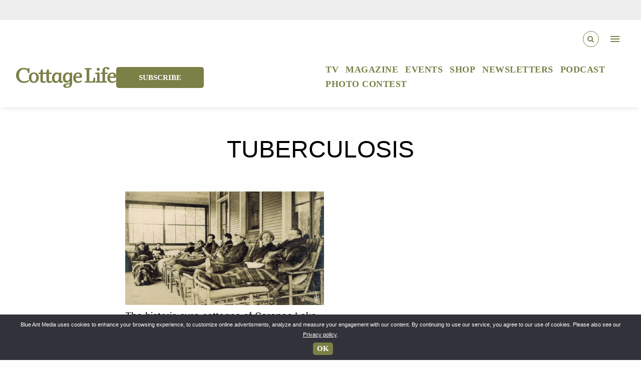

--- FILE ---
content_type: text/html; charset=UTF-8
request_url: https://cottagelife.com/tag/tuberculosis/
body_size: 31211
content:
<!doctype html>
<html lang="en-US">
  <head>
    <meta charset="utf-8">
    <meta http-equiv="x-ua-compatible" content="ie=edge">
    <meta name="viewport" content="width=device-width, initial-scale=1.0">
    <link href="https://fonts.googleapis.com/icon?family=Material+Icons" rel="stylesheet">
    <link href="https://fonts.googleapis.com/css?family=Concert+One" rel="stylesheet">
    <script async src="//js-sec.indexww.com/ht/p/185231-245736602881144.js"></script>
    <link rel="stylesheet" href="https://cdnjs.cloudflare.com/ajax/libs/Swiper/9.2.0/swiper-bundle.css" integrity="sha512-Lc4aT4sbiVWDTSgqn3lf5kwKECm7rU45AReUS9WI2k4yRPSKtS+kJ9aV1jrxDUIyetNFRYZ3U2gR6WWbtWbIfA==" crossorigin="anonymous" referrerpolicy="no-referrer" />
  <script src="https://cdn.jsdelivr.net/npm/swiper/swiper-bundle.min.js"></script>
    <link rel="stylesheet" href="https://cdn.jsdelivr.net/npm/bootstrap@5.2.3/dist/css/bootstrap.min.css" integrity="sha384-rbsA2VBKQhggwzxH7pPCaAqO46MgnOM80zW1RWuH61DGLwZJEdK2Kadq2F9CUG65" crossorigin="anonymous">
    <script src="https://cdn.jsdelivr.net/npm/bootstrap@5.2.3/dist/js/bootstrap.min.js" integrity="sha384-cuYeSxntonz0PPNlHhBs68uyIAVpIIOZZ5JqeqvYYIcEL727kskC66kF92t6Xl2V" crossorigin="anonymous"></script>
    <meta name="google-site-verification" content="CJKUDw-z3joMB4g8iMZXiIhEY-QGHlp7cNx2kEz12EM" />
    <link href="https://fonts.cdnfonts.com/css/cabin-2" rel="stylesheet">
    <link rel="stylesheet" href="https://cdnjs.cloudflare.com/ajax/libs/font-awesome/6.4.0/css/all.min.css" integrity="sha512-iecdLmaskl7CVkqkXNQ/ZH/XLlvWZOJyj7Yy7tcenmpD1ypASozpmT/E0iPtmFIB46ZmdtAc9eNBvH0H/ZpiBw==" crossorigin="anonymous" referrerpolicy="no-referrer" />
<script async src="https://securepubads.g.doubleclick.net/tag/js/gpt.js"></script>
<link rel="preconnect" href="https://fonts.googleapis.com">
<link rel="preconnect" href="https://fonts.gstatic.com" crossorigin>
<link href="https://fonts.googleapis.com/css2?family=Water+Brush&display=swap" rel="stylesheet">
<script>
  window.googletag = window.googletag || {cmd: []};
  googletag.cmd.push(function() {
    googletag.defineSlot('/1043318/cottagelife/teads_1x1', [1, 1], 'div-gpt-ad-tead-1x1').addService(googletag.pubads());
    googletag.pubads().enableSingleRequest();
    googletag.enableServices();
  });
</script>
                    <meta name='robots' content='noindex, follow' />
<script>window._wca = window._wca || [];</script>

	<!-- This site is optimized with the Yoast SEO Premium plugin v26.7 (Yoast SEO v26.7) - https://yoast.com/wordpress/plugins/seo/ -->
	<title>tuberculosis Archives - Cottage Life</title>
	<meta property="og:locale" content="en_US" />
	<meta property="og:type" content="article" />
	<meta property="og:title" content="tuberculosis Archives" />
	<meta property="og:url" content="/tag/tuberculosis/" />
	<meta property="og:site_name" content="Cottage Life" />
	<meta name="twitter:card" content="summary_large_image" />
	<meta name="twitter:site" content="@cottagelife" />
	<script type="application/ld+json" class="yoast-schema-graph">{"@context":"https://schema.org","@graph":[{"@type":"CollectionPage","@id":"/tag/tuberculosis/","url":"/tag/tuberculosis/","name":"tuberculosis Archives - Cottage Life","isPartOf":{"@id":"https://cottagelife.com/#website"},"primaryImageOfPage":{"@id":"/tag/tuberculosis/#primaryimage"},"image":{"@id":"https://cottagelife.com/tag/tuberculosis/#primaryimage"},"thumbnailUrl":"https://bam-cm-cldigipub-largefs.s3.us-east-1.amazonaws.com/cldigipub/wp-content/uploads/2020/06/TCR226-Men-on-Cure-Chairs-on-Cure-Porch.jpg","breadcrumb":{"@id":"/tag/tuberculosis/#breadcrumb"},"inLanguage":"en-US"},{"@type":"ImageObject","inLanguage":"en-US","@id":"/tag/tuberculosis/#primaryimage","url":"https://bam-cm-cldigipub-largefs.s3.us-east-1.amazonaws.com/cldigipub/wp-content/uploads/2020/06/TCR226-Men-on-Cure-Chairs-on-Cure-Porch.jpg","contentUrl":"https://bam-cm-cldigipub-largefs.s3.us-east-1.amazonaws.com/cldigipub/wp-content/uploads/2020/06/TCR226-Men-on-Cure-Chairs-on-Cure-Porch.jpg","width":3231,"height":1831,"caption":"Photo courtesy of the Historic Saranac Lake Collection"},{"@type":"BreadcrumbList","@id":"/tag/tuberculosis/#breadcrumb","itemListElement":[{"@type":"ListItem","position":1,"name":"Home","item":"https://cottagelife.com/"},{"@type":"ListItem","position":2,"name":"tuberculosis"}]},{"@type":"WebSite","@id":"https://cottagelife.com/#website","url":"https://cottagelife.com/","name":"Cottage Life","description":"Cottage Life is the authority for reaching passionate cottagers and outdoor living enthusiasts","publisher":{"@id":"https://cottagelife.com/#organization"},"potentialAction":[{"@type":"SearchAction","target":{"@type":"EntryPoint","urlTemplate":"https://cottagelife.com/?s={search_term_string}"},"query-input":{"@type":"PropertyValueSpecification","valueRequired":true,"valueName":"search_term_string"}}],"inLanguage":"en-US"},{"@type":"Organization","@id":"https://cottagelife.com/#organization","name":"Cottage Life","url":"https://cottagelife.com/","logo":{"@type":"ImageObject","inLanguage":"en-US","@id":"https://cottagelife.com/#/schema/logo/image/","url":"/wp-content/uploads/2018/10/cottage_life_logo.png","contentUrl":"/wp-content/uploads/2018/10/cottage_life_logo.png","width":1800,"height":519,"caption":"Cottage Life"},"image":{"@id":"https://cottagelife.com/#/schema/logo/image/"},"sameAs":["https://www.facebook.com/cottagelife/","https://x.com/cottagelife","https://www.instagram.com/cottagelife/","https://www.pinterest.com/cottagelife/","https://www.youtube.com/user/CottagelifeMagazine/"]}]}</script>
	<!-- / Yoast SEO Premium plugin. -->


<link rel='dns-prefetch' href='//stats.wp.com' />
<link rel='dns-prefetch' href='//players.brightcove.net' />
<link rel='dns-prefetch' href='//fonts.googleapis.com' />
<link rel='dns-prefetch' href='//bam-cm-cldigipub-largefs.s3.us-east-1.amazonaws.com' />
<script>(()=>{"use strict";const e=[400,500,600,700,800,900],t=e=>`wprm-min-${e}`,n=e=>`wprm-max-${e}`,s=new Set,o="ResizeObserver"in window,r=o?new ResizeObserver((e=>{for(const t of e)c(t.target)})):null,i=.5/(window.devicePixelRatio||1);function c(s){const o=s.getBoundingClientRect().width||0;for(let r=0;r<e.length;r++){const c=e[r],a=o<=c+i;o>c+i?s.classList.add(t(c)):s.classList.remove(t(c)),a?s.classList.add(n(c)):s.classList.remove(n(c))}}function a(e){s.has(e)||(s.add(e),r&&r.observe(e),c(e))}!function(e=document){e.querySelectorAll(".wprm-recipe").forEach(a)}();if(new MutationObserver((e=>{for(const t of e)for(const e of t.addedNodes)e instanceof Element&&(e.matches?.(".wprm-recipe")&&a(e),e.querySelectorAll?.(".wprm-recipe").forEach(a))})).observe(document.documentElement,{childList:!0,subtree:!0}),!o){let e=0;addEventListener("resize",(()=>{e&&cancelAnimationFrame(e),e=requestAnimationFrame((()=>s.forEach(c)))}),{passive:!0})}})();</script>		<!-- This site uses the Google Analytics by MonsterInsights plugin v8.27.0 - Using Analytics tracking - https://www.monsterinsights.com/ -->
							<script src="//www.googletagmanager.com/gtag/js?id=G-B7GH844XVP"  data-cfasync="false" data-wpfc-render="false" type="text/javascript" async></script>
			<script data-cfasync="false" data-wpfc-render="false" type="text/javascript">
				var mi_version = '8.27.0';
				var mi_track_user = true;
				var mi_no_track_reason = '';
								var MonsterInsightsDefaultLocations = {"page_location":"https:\/\/cottagelife.com\/tag\/tuberculosis\/"};
				if ( typeof MonsterInsightsPrivacyGuardFilter === 'function' ) {
					var MonsterInsightsLocations = (typeof MonsterInsightsExcludeQuery === 'object') ? MonsterInsightsPrivacyGuardFilter( MonsterInsightsExcludeQuery ) : MonsterInsightsPrivacyGuardFilter( MonsterInsightsDefaultLocations );
				} else {
					var MonsterInsightsLocations = (typeof MonsterInsightsExcludeQuery === 'object') ? MonsterInsightsExcludeQuery : MonsterInsightsDefaultLocations;
				}

								var disableStrs = [
										'ga-disable-G-B7GH844XVP',
									];

				/* Function to detect opted out users */
				function __gtagTrackerIsOptedOut() {
					for (var index = 0; index < disableStrs.length; index++) {
						if (document.cookie.indexOf(disableStrs[index] + '=true') > -1) {
							return true;
						}
					}

					return false;
				}

				/* Disable tracking if the opt-out cookie exists. */
				if (__gtagTrackerIsOptedOut()) {
					for (var index = 0; index < disableStrs.length; index++) {
						window[disableStrs[index]] = true;
					}
				}

				/* Opt-out function */
				function __gtagTrackerOptout() {
					for (var index = 0; index < disableStrs.length; index++) {
						document.cookie = disableStrs[index] + '=true; expires=Thu, 31 Dec 2099 23:59:59 UTC; path=/';
						window[disableStrs[index]] = true;
					}
				}

				if ('undefined' === typeof gaOptout) {
					function gaOptout() {
						__gtagTrackerOptout();
					}
				}
								window.dataLayer = window.dataLayer || [];

				window.MonsterInsightsDualTracker = {
					helpers: {},
					trackers: {},
				};
				if (mi_track_user) {
					function __gtagDataLayer() {
						dataLayer.push(arguments);
					}

					function __gtagTracker(type, name, parameters) {
						if (!parameters) {
							parameters = {};
						}

						if (parameters.send_to) {
							__gtagDataLayer.apply(null, arguments);
							return;
						}

						if (type === 'event') {
														parameters.send_to = monsterinsights_frontend.v4_id;
							var hookName = name;
							if (typeof parameters['event_category'] !== 'undefined') {
								hookName = parameters['event_category'] + ':' + name;
							}

							if (typeof MonsterInsightsDualTracker.trackers[hookName] !== 'undefined') {
								MonsterInsightsDualTracker.trackers[hookName](parameters);
							} else {
								__gtagDataLayer('event', name, parameters);
							}
							
						} else {
							__gtagDataLayer.apply(null, arguments);
						}
					}

					__gtagTracker('js', new Date());
					__gtagTracker('set', {
						'developer_id.dZGIzZG': true,
											});
					if ( MonsterInsightsLocations.page_location ) {
						__gtagTracker('set', MonsterInsightsLocations);
					}
										__gtagTracker('config', 'G-B7GH844XVP', {"forceSSL":"true","link_attribution":"true"} );
															window.gtag = __gtagTracker;										(function () {
						/* https://developers.google.com/analytics/devguides/collection/analyticsjs/ */
						/* ga and __gaTracker compatibility shim. */
						var noopfn = function () {
							return null;
						};
						var newtracker = function () {
							return new Tracker();
						};
						var Tracker = function () {
							return null;
						};
						var p = Tracker.prototype;
						p.get = noopfn;
						p.set = noopfn;
						p.send = function () {
							var args = Array.prototype.slice.call(arguments);
							args.unshift('send');
							__gaTracker.apply(null, args);
						};
						var __gaTracker = function () {
							var len = arguments.length;
							if (len === 0) {
								return;
							}
							var f = arguments[len - 1];
							if (typeof f !== 'object' || f === null || typeof f.hitCallback !== 'function') {
								if ('send' === arguments[0]) {
									var hitConverted, hitObject = false, action;
									if ('event' === arguments[1]) {
										if ('undefined' !== typeof arguments[3]) {
											hitObject = {
												'eventAction': arguments[3],
												'eventCategory': arguments[2],
												'eventLabel': arguments[4],
												'value': arguments[5] ? arguments[5] : 1,
											}
										}
									}
									if ('pageview' === arguments[1]) {
										if ('undefined' !== typeof arguments[2]) {
											hitObject = {
												'eventAction': 'page_view',
												'page_path': arguments[2],
											}
										}
									}
									if (typeof arguments[2] === 'object') {
										hitObject = arguments[2];
									}
									if (typeof arguments[5] === 'object') {
										Object.assign(hitObject, arguments[5]);
									}
									if ('undefined' !== typeof arguments[1].hitType) {
										hitObject = arguments[1];
										if ('pageview' === hitObject.hitType) {
											hitObject.eventAction = 'page_view';
										}
									}
									if (hitObject) {
										action = 'timing' === arguments[1].hitType ? 'timing_complete' : hitObject.eventAction;
										hitConverted = mapArgs(hitObject);
										__gtagTracker('event', action, hitConverted);
									}
								}
								return;
							}

							function mapArgs(args) {
								var arg, hit = {};
								var gaMap = {
									'eventCategory': 'event_category',
									'eventAction': 'event_action',
									'eventLabel': 'event_label',
									'eventValue': 'event_value',
									'nonInteraction': 'non_interaction',
									'timingCategory': 'event_category',
									'timingVar': 'name',
									'timingValue': 'value',
									'timingLabel': 'event_label',
									'page': 'page_path',
									'location': 'page_location',
									'title': 'page_title',
									'referrer' : 'page_referrer',
								};
								for (arg in args) {
																		if (!(!args.hasOwnProperty(arg) || !gaMap.hasOwnProperty(arg))) {
										hit[gaMap[arg]] = args[arg];
									} else {
										hit[arg] = args[arg];
									}
								}
								return hit;
							}

							try {
								f.hitCallback();
							} catch (ex) {
							}
						};
						__gaTracker.create = newtracker;
						__gaTracker.getByName = newtracker;
						__gaTracker.getAll = function () {
							return [];
						};
						__gaTracker.remove = noopfn;
						__gaTracker.loaded = true;
						window['__gaTracker'] = __gaTracker;
					})();
									} else {
										console.log("");
					(function () {
						function __gtagTracker() {
							return null;
						}

						window['__gtagTracker'] = __gtagTracker;
						window['gtag'] = __gtagTracker;
					})();
									}
			</script>
				<!-- / Google Analytics by MonsterInsights -->
		<style id='wp-img-auto-sizes-contain-inline-css' type='text/css'>
img:is([sizes=auto i],[sizes^="auto," i]){contain-intrinsic-size:3000px 1500px}
/*# sourceURL=wp-img-auto-sizes-contain-inline-css */
</style>
<link rel="stylesheet" href="/wp-content/plugins/wp-recipe-maker/dist/public-modern.css?ver=10.2.4">
<link rel="stylesheet" href="/wp-content/plugins/instagram-feed-pro/css/sbi-styles.min.css?ver=5.12.7">
<link rel="stylesheet" href="/wp-includes/css/dist/block-library/style.min.css?ver=6.9">
<style id='global-styles-inline-css' type='text/css'>
:root{--wp--preset--aspect-ratio--square: 1;--wp--preset--aspect-ratio--4-3: 4/3;--wp--preset--aspect-ratio--3-4: 3/4;--wp--preset--aspect-ratio--3-2: 3/2;--wp--preset--aspect-ratio--2-3: 2/3;--wp--preset--aspect-ratio--16-9: 16/9;--wp--preset--aspect-ratio--9-16: 9/16;--wp--preset--color--black: #000000;--wp--preset--color--cyan-bluish-gray: #abb8c3;--wp--preset--color--white: #ffffff;--wp--preset--color--pale-pink: #f78da7;--wp--preset--color--vivid-red: #cf2e2e;--wp--preset--color--luminous-vivid-orange: #ff6900;--wp--preset--color--luminous-vivid-amber: #fcb900;--wp--preset--color--light-green-cyan: #7bdcb5;--wp--preset--color--vivid-green-cyan: #00d084;--wp--preset--color--pale-cyan-blue: #8ed1fc;--wp--preset--color--vivid-cyan-blue: #0693e3;--wp--preset--color--vivid-purple: #9b51e0;--wp--preset--gradient--vivid-cyan-blue-to-vivid-purple: linear-gradient(135deg,rgb(6,147,227) 0%,rgb(155,81,224) 100%);--wp--preset--gradient--light-green-cyan-to-vivid-green-cyan: linear-gradient(135deg,rgb(122,220,180) 0%,rgb(0,208,130) 100%);--wp--preset--gradient--luminous-vivid-amber-to-luminous-vivid-orange: linear-gradient(135deg,rgb(252,185,0) 0%,rgb(255,105,0) 100%);--wp--preset--gradient--luminous-vivid-orange-to-vivid-red: linear-gradient(135deg,rgb(255,105,0) 0%,rgb(207,46,46) 100%);--wp--preset--gradient--very-light-gray-to-cyan-bluish-gray: linear-gradient(135deg,rgb(238,238,238) 0%,rgb(169,184,195) 100%);--wp--preset--gradient--cool-to-warm-spectrum: linear-gradient(135deg,rgb(74,234,220) 0%,rgb(151,120,209) 20%,rgb(207,42,186) 40%,rgb(238,44,130) 60%,rgb(251,105,98) 80%,rgb(254,248,76) 100%);--wp--preset--gradient--blush-light-purple: linear-gradient(135deg,rgb(255,206,236) 0%,rgb(152,150,240) 100%);--wp--preset--gradient--blush-bordeaux: linear-gradient(135deg,rgb(254,205,165) 0%,rgb(254,45,45) 50%,rgb(107,0,62) 100%);--wp--preset--gradient--luminous-dusk: linear-gradient(135deg,rgb(255,203,112) 0%,rgb(199,81,192) 50%,rgb(65,88,208) 100%);--wp--preset--gradient--pale-ocean: linear-gradient(135deg,rgb(255,245,203) 0%,rgb(182,227,212) 50%,rgb(51,167,181) 100%);--wp--preset--gradient--electric-grass: linear-gradient(135deg,rgb(202,248,128) 0%,rgb(113,206,126) 100%);--wp--preset--gradient--midnight: linear-gradient(135deg,rgb(2,3,129) 0%,rgb(40,116,252) 100%);--wp--preset--font-size--small: 13px;--wp--preset--font-size--medium: 20px;--wp--preset--font-size--large: 36px;--wp--preset--font-size--x-large: 42px;--wp--preset--spacing--20: 0.44rem;--wp--preset--spacing--30: 0.67rem;--wp--preset--spacing--40: 1rem;--wp--preset--spacing--50: 1.5rem;--wp--preset--spacing--60: 2.25rem;--wp--preset--spacing--70: 3.38rem;--wp--preset--spacing--80: 5.06rem;--wp--preset--shadow--natural: 6px 6px 9px rgba(0, 0, 0, 0.2);--wp--preset--shadow--deep: 12px 12px 50px rgba(0, 0, 0, 0.4);--wp--preset--shadow--sharp: 6px 6px 0px rgba(0, 0, 0, 0.2);--wp--preset--shadow--outlined: 6px 6px 0px -3px rgb(255, 255, 255), 6px 6px rgb(0, 0, 0);--wp--preset--shadow--crisp: 6px 6px 0px rgb(0, 0, 0);}:where(.is-layout-flex){gap: 0.5em;}:where(.is-layout-grid){gap: 0.5em;}body .is-layout-flex{display: flex;}.is-layout-flex{flex-wrap: wrap;align-items: center;}.is-layout-flex > :is(*, div){margin: 0;}body .is-layout-grid{display: grid;}.is-layout-grid > :is(*, div){margin: 0;}:where(.wp-block-columns.is-layout-flex){gap: 2em;}:where(.wp-block-columns.is-layout-grid){gap: 2em;}:where(.wp-block-post-template.is-layout-flex){gap: 1.25em;}:where(.wp-block-post-template.is-layout-grid){gap: 1.25em;}.has-black-color{color: var(--wp--preset--color--black) !important;}.has-cyan-bluish-gray-color{color: var(--wp--preset--color--cyan-bluish-gray) !important;}.has-white-color{color: var(--wp--preset--color--white) !important;}.has-pale-pink-color{color: var(--wp--preset--color--pale-pink) !important;}.has-vivid-red-color{color: var(--wp--preset--color--vivid-red) !important;}.has-luminous-vivid-orange-color{color: var(--wp--preset--color--luminous-vivid-orange) !important;}.has-luminous-vivid-amber-color{color: var(--wp--preset--color--luminous-vivid-amber) !important;}.has-light-green-cyan-color{color: var(--wp--preset--color--light-green-cyan) !important;}.has-vivid-green-cyan-color{color: var(--wp--preset--color--vivid-green-cyan) !important;}.has-pale-cyan-blue-color{color: var(--wp--preset--color--pale-cyan-blue) !important;}.has-vivid-cyan-blue-color{color: var(--wp--preset--color--vivid-cyan-blue) !important;}.has-vivid-purple-color{color: var(--wp--preset--color--vivid-purple) !important;}.has-black-background-color{background-color: var(--wp--preset--color--black) !important;}.has-cyan-bluish-gray-background-color{background-color: var(--wp--preset--color--cyan-bluish-gray) !important;}.has-white-background-color{background-color: var(--wp--preset--color--white) !important;}.has-pale-pink-background-color{background-color: var(--wp--preset--color--pale-pink) !important;}.has-vivid-red-background-color{background-color: var(--wp--preset--color--vivid-red) !important;}.has-luminous-vivid-orange-background-color{background-color: var(--wp--preset--color--luminous-vivid-orange) !important;}.has-luminous-vivid-amber-background-color{background-color: var(--wp--preset--color--luminous-vivid-amber) !important;}.has-light-green-cyan-background-color{background-color: var(--wp--preset--color--light-green-cyan) !important;}.has-vivid-green-cyan-background-color{background-color: var(--wp--preset--color--vivid-green-cyan) !important;}.has-pale-cyan-blue-background-color{background-color: var(--wp--preset--color--pale-cyan-blue) !important;}.has-vivid-cyan-blue-background-color{background-color: var(--wp--preset--color--vivid-cyan-blue) !important;}.has-vivid-purple-background-color{background-color: var(--wp--preset--color--vivid-purple) !important;}.has-black-border-color{border-color: var(--wp--preset--color--black) !important;}.has-cyan-bluish-gray-border-color{border-color: var(--wp--preset--color--cyan-bluish-gray) !important;}.has-white-border-color{border-color: var(--wp--preset--color--white) !important;}.has-pale-pink-border-color{border-color: var(--wp--preset--color--pale-pink) !important;}.has-vivid-red-border-color{border-color: var(--wp--preset--color--vivid-red) !important;}.has-luminous-vivid-orange-border-color{border-color: var(--wp--preset--color--luminous-vivid-orange) !important;}.has-luminous-vivid-amber-border-color{border-color: var(--wp--preset--color--luminous-vivid-amber) !important;}.has-light-green-cyan-border-color{border-color: var(--wp--preset--color--light-green-cyan) !important;}.has-vivid-green-cyan-border-color{border-color: var(--wp--preset--color--vivid-green-cyan) !important;}.has-pale-cyan-blue-border-color{border-color: var(--wp--preset--color--pale-cyan-blue) !important;}.has-vivid-cyan-blue-border-color{border-color: var(--wp--preset--color--vivid-cyan-blue) !important;}.has-vivid-purple-border-color{border-color: var(--wp--preset--color--vivid-purple) !important;}.has-vivid-cyan-blue-to-vivid-purple-gradient-background{background: var(--wp--preset--gradient--vivid-cyan-blue-to-vivid-purple) !important;}.has-light-green-cyan-to-vivid-green-cyan-gradient-background{background: var(--wp--preset--gradient--light-green-cyan-to-vivid-green-cyan) !important;}.has-luminous-vivid-amber-to-luminous-vivid-orange-gradient-background{background: var(--wp--preset--gradient--luminous-vivid-amber-to-luminous-vivid-orange) !important;}.has-luminous-vivid-orange-to-vivid-red-gradient-background{background: var(--wp--preset--gradient--luminous-vivid-orange-to-vivid-red) !important;}.has-very-light-gray-to-cyan-bluish-gray-gradient-background{background: var(--wp--preset--gradient--very-light-gray-to-cyan-bluish-gray) !important;}.has-cool-to-warm-spectrum-gradient-background{background: var(--wp--preset--gradient--cool-to-warm-spectrum) !important;}.has-blush-light-purple-gradient-background{background: var(--wp--preset--gradient--blush-light-purple) !important;}.has-blush-bordeaux-gradient-background{background: var(--wp--preset--gradient--blush-bordeaux) !important;}.has-luminous-dusk-gradient-background{background: var(--wp--preset--gradient--luminous-dusk) !important;}.has-pale-ocean-gradient-background{background: var(--wp--preset--gradient--pale-ocean) !important;}.has-electric-grass-gradient-background{background: var(--wp--preset--gradient--electric-grass) !important;}.has-midnight-gradient-background{background: var(--wp--preset--gradient--midnight) !important;}.has-small-font-size{font-size: var(--wp--preset--font-size--small) !important;}.has-medium-font-size{font-size: var(--wp--preset--font-size--medium) !important;}.has-large-font-size{font-size: var(--wp--preset--font-size--large) !important;}.has-x-large-font-size{font-size: var(--wp--preset--font-size--x-large) !important;}
/*# sourceURL=global-styles-inline-css */
</style>

<style id='classic-theme-styles-inline-css' type='text/css'>
/*! This file is auto-generated */
.wp-block-button__link{color:#fff;background-color:#32373c;border-radius:9999px;box-shadow:none;text-decoration:none;padding:calc(.667em + 2px) calc(1.333em + 2px);font-size:1.125em}.wp-block-file__button{background:#32373c;color:#fff;text-decoration:none}
/*# sourceURL=/wp-includes/css/classic-themes.min.css */
</style>
<link rel="stylesheet" href="/wp-content/plugins/wp-recipe-maker-premium/dist/public-premium.css?ver=10.2.4">
<style id='age-gate-custom-inline-css' type='text/css'>
:root{--ag-background-image: url(https://bam-cm-cldigipub-largefs.s3.us-east-1.amazonaws.com/cldigipub/wp-content/uploads/2019/04/shutterstock_253697422.jpg);--ag-background-image-position: center center;--ag-background-image-opacity: 0.7;--ag-form-background: rgba(255,255,255,0.9);--ag-text-color: #0a0a0a;--ag-blur: 5px;}
/*# sourceURL=age-gate-custom-inline-css */
</style>
<link rel="stylesheet" href="/wp-content/plugins/age-gate/dist/main.css?ver=3.7.2">
<style id='age-gate-options-inline-css' type='text/css'>
:root{--ag-background-image: url(https://bam-cm-cldigipub-largefs.s3.us-east-1.amazonaws.com/cldigipub/wp-content/uploads/2019/04/shutterstock_253697422.jpg);--ag-background-image-position: center center;--ag-background-image-opacity: 0.7;--ag-form-background: rgba(255,255,255,0.9);--ag-text-color: #0a0a0a;--ag-blur: 5px;}
/*# sourceURL=age-gate-options-inline-css */
</style>
<link rel="stylesheet" href="/wp-content/plugins/cookie-notice/css/front.min.css?ver=2.5.11">
<link rel="stylesheet" href="/wp-content/plugins/woocommerce/assets/css/woocommerce-layout.css?ver=10.4.3">
<style id='woocommerce-layout-inline-css' type='text/css'>

	.infinite-scroll .woocommerce-pagination {
		display: none;
	}
/*# sourceURL=woocommerce-layout-inline-css */
</style>
<link rel="stylesheet" href="/wp-content/plugins/woocommerce/assets/css/woocommerce-smallscreen.css?ver=10.4.3" media="only screen and (max-width: 768px)">
<link rel="stylesheet" href="/wp-content/plugins/woocommerce/assets/css/woocommerce.css?ver=10.4.3">
<style id='woocommerce-inline-inline-css' type='text/css'>
.woocommerce form .form-row .required { visibility: visible; }
/*# sourceURL=woocommerce-inline-inline-css */
</style>
<link rel="stylesheet" href="https://players.brightcove.net/videojs-pip/1/videojs-pip.css?ver=2.8.8">
<link rel="stylesheet" href="/wp-content/plugins/brightcove-video-connect/assets/css/brightcove_playlist.min.css?ver=2.8.8">
<link rel="stylesheet" href="/wp-content/plugins/bam-ads/assets/css/public.css?ver=2021.04.17.19.29">
<link rel="stylesheet" href="https://fonts.googleapis.com/icon?family=Material+Icons&#038;ver=6.9">
<link rel="stylesheet" href="/wp-content/themes/cottagelife/build/main.1287e5c679514534694679314f7616c6.css?ver=6.9">
<script type="text/javascript">(function () {     var d = document,        s = d.createElement("script"),         d = d.getElementsByTagName("script")[0];     s.type = "text/javascript";     s.async = !0;     s.src = "https://adserver.pressboard.ca/v3/embedder?media=133006";     d.parentNode.insertBefore(s, d); })(); </script> <script type="text/javascript" src="/wp-content/plugins/google-analytics-premium/assets/js/frontend-gtag.min.js?ver=8.27.0" id="monsterinsights-frontend-script-js"></script>
<script data-cfasync="false" data-wpfc-render="false" type="text/javascript" id='monsterinsights-frontend-script-js-extra'>/* <![CDATA[ */
var monsterinsights_frontend = {"js_events_tracking":"true","download_extensions":"doc,pdf,ppt,zip,xls,docx,pptx,xlsx","inbound_paths":"[{\"path\":\"\\\/go\\\/\",\"label\":\"affiliate\"},{\"path\":\"\\\/recommend\\\/\",\"label\":\"affiliate\"}]","home_url":"https:\/\/cottagelife.com","hash_tracking":"false","v4_id":"G-B7GH844XVP"};/* ]]> */
</script>
<script type="text/javascript" id="cookie-notice-front-js-before">
/* <![CDATA[ */
var cnArgs = {"ajaxUrl":"https:\/\/cottagelife.com\/wp-admin\/admin-ajax.php","nonce":"a87ed26a36","hideEffect":"fade","position":"bottom","onScroll":false,"onScrollOffset":100,"onClick":false,"cookieName":"cookie_notice_accepted","cookieTime":2592000,"cookieTimeRejected":2592000,"globalCookie":false,"redirection":false,"cache":true,"revokeCookies":false,"revokeCookiesOpt":"automatic"};

//# sourceURL=cookie-notice-front-js-before
/* ]]> */
</script>
<script type="text/javascript" src="/wp-content/plugins/cookie-notice/js/front.min.js?ver=2.5.11" id="cookie-notice-front-js"></script>
<script type="text/javascript" src="/wp-includes/js/jquery/jquery.min.js?ver=3.7.1" id="jquery-core-js"></script>
<script type="text/javascript" src="/wp-includes/js/jquery/jquery-migrate.min.js?ver=3.4.1" id="jquery-migrate-js"></script>
<script type="text/javascript" src="/wp-content/plugins/woocommerce/assets/js/jquery-blockui/jquery.blockUI.min.js?ver=2.7.0-wc.10.4.3" id="wc-jquery-blockui-js" defer="defer" data-wp-strategy="defer"></script>
<script type="text/javascript" id="wc-add-to-cart-js-extra">
/* <![CDATA[ */
var wc_add_to_cart_params = {"ajax_url":"/wp-admin/admin-ajax.php","wc_ajax_url":"/?wc-ajax=%%endpoint%%","i18n_view_cart":"View cart","cart_url":"https://cottagelife.com/cart/","is_cart":"","cart_redirect_after_add":"yes"};
//# sourceURL=wc-add-to-cart-js-extra
/* ]]> */
</script>
<script type="text/javascript" src="/wp-content/plugins/woocommerce/assets/js/frontend/add-to-cart.min.js?ver=10.4.3" id="wc-add-to-cart-js" defer="defer" data-wp-strategy="defer"></script>
<script type="text/javascript" src="/wp-content/plugins/woocommerce/assets/js/js-cookie/js.cookie.min.js?ver=2.1.4-wc.10.4.3" id="wc-js-cookie-js" defer="defer" data-wp-strategy="defer"></script>
<script type="text/javascript" id="woocommerce-js-extra">
/* <![CDATA[ */
var woocommerce_params = {"ajax_url":"/wp-admin/admin-ajax.php","wc_ajax_url":"/?wc-ajax=%%endpoint%%","i18n_password_show":"Show password","i18n_password_hide":"Hide password"};
//# sourceURL=woocommerce-js-extra
/* ]]> */
</script>
<script type="text/javascript" src="/wp-content/plugins/woocommerce/assets/js/frontend/woocommerce.min.js?ver=10.4.3" id="woocommerce-js" defer="defer" data-wp-strategy="defer"></script>
<script type="text/javascript" src="https://stats.wp.com/s-202604.js" id="woocommerce-analytics-js" defer="defer" data-wp-strategy="defer"></script>
<style type="text/css"> .tippy-box[data-theme~="wprm"] { background-color: #333333; color: #FFFFFF; } .tippy-box[data-theme~="wprm"][data-placement^="top"] > .tippy-arrow::before { border-top-color: #333333; } .tippy-box[data-theme~="wprm"][data-placement^="bottom"] > .tippy-arrow::before { border-bottom-color: #333333; } .tippy-box[data-theme~="wprm"][data-placement^="left"] > .tippy-arrow::before { border-left-color: #333333; } .tippy-box[data-theme~="wprm"][data-placement^="right"] > .tippy-arrow::before { border-right-color: #333333; } .tippy-box[data-theme~="wprm"] a { color: #FFFFFF; } .wprm-comment-rating svg { width: 18px !important; height: 18px !important; } img.wprm-comment-rating { width: 90px !important; height: 18px !important; } body { --comment-rating-star-color: #417505; } body { --wprm-popup-font-size: 16px; } body { --wprm-popup-background: #ffffff; } body { --wprm-popup-title: #000000; } body { --wprm-popup-content: #444444; } body { --wprm-popup-button-background: #444444; } body { --wprm-popup-button-text: #ffffff; } body { --wprm-popup-accent: #747B2D; }</style><style type="text/css">.wprm-glossary-term {color: #5A822B;text-decoration: underline;cursor: help;}</style><style type="text/css">.wprm-recipe-template-snippet-basic-buttons {
    font-family: inherit; /* wprm_font_family type=font */
    font-size: 0.9em; /* wprm_font_size type=font_size */
    text-align: center; /* wprm_text_align type=align */
    margin-top: 0px; /* wprm_margin_top type=size */
    margin-bottom: 10px; /* wprm_margin_bottom type=size */
}
.wprm-recipe-template-snippet-basic-buttons a  {
    margin: 5px; /* wprm_margin_button type=size */
    margin: 5px; /* wprm_margin_button type=size */
}

.wprm-recipe-template-snippet-basic-buttons a:first-child {
    margin-left: 0;
}
.wprm-recipe-template-snippet-basic-buttons a:last-child {
    margin-right: 0;
}.wprm-recipe-template-chic {
    margin: 20px auto;
    background-color: #fafafa; /* wprm_background type=color */
    font-family: -apple-system, BlinkMacSystemFont, "Segoe UI", Roboto, Oxygen-Sans, Ubuntu, Cantarell, "Helvetica Neue", sans-serif; /* wprm_main_font_family type=font */
    font-size: 0.9em; /* wprm_main_font_size type=font_size */
    line-height: 1.5em; /* wprm_main_line_height type=font_size */
    color: #333333; /* wprm_main_text type=color */
    max-width: 650px; /* wprm_max_width type=size */
}
.wprm-recipe-template-chic a {
    color: #3498db; /* wprm_link type=color */
}
.wprm-recipe-template-chic p, .wprm-recipe-template-chic li {
    font-family: -apple-system, BlinkMacSystemFont, "Segoe UI", Roboto, Oxygen-Sans, Ubuntu, Cantarell, "Helvetica Neue", sans-serif; /* wprm_main_font_family type=font */
    font-size: 1em !important;
    line-height: 1.5em !important; /* wprm_main_line_height type=font_size */
}
.wprm-recipe-template-chic li {
    margin: 0 0 0 32px !important;
    padding: 0 !important;
}
.rtl .wprm-recipe-template-chic li {
    margin: 0 32px 0 0 !important;
}
.wprm-recipe-template-chic ol, .wprm-recipe-template-chic ul {
    margin: 0 !important;
    padding: 0 !important;
}
.wprm-recipe-template-chic br {
    display: none;
}
.wprm-recipe-template-chic .wprm-recipe-name,
.wprm-recipe-template-chic .wprm-recipe-header {
    font-family: -apple-system, BlinkMacSystemFont, "Segoe UI", Roboto, Oxygen-Sans, Ubuntu, Cantarell, "Helvetica Neue", sans-serif; /* wprm_header_font_family type=font */
    color: #000000; /* wprm_header_text type=color */
    line-height: 1.3em; /* wprm_header_line_height type=font_size */
}
.wprm-recipe-template-chic .wprm-recipe-header * {
    font-family: -apple-system, BlinkMacSystemFont, "Segoe UI", Roboto, Oxygen-Sans, Ubuntu, Cantarell, "Helvetica Neue", sans-serif; /* wprm_main_font_family type=font */
}
.wprm-recipe-template-chic h1,
.wprm-recipe-template-chic h2,
.wprm-recipe-template-chic h3,
.wprm-recipe-template-chic h4,
.wprm-recipe-template-chic h5,
.wprm-recipe-template-chic h6 {
    font-family: -apple-system, BlinkMacSystemFont, "Segoe UI", Roboto, Oxygen-Sans, Ubuntu, Cantarell, "Helvetica Neue", sans-serif; /* wprm_header_font_family type=font */
    color: #212121; /* wprm_header_text type=color */
    line-height: 1.3em; /* wprm_header_line_height type=font_size */
    margin: 0 !important;
    padding: 0 !important;
}
.wprm-recipe-template-chic .wprm-recipe-header {
    margin-top: 1.2em !important;
}
.wprm-recipe-template-chic h1 {
    font-size: 2em; /* wprm_h1_size type=font_size */
}
.wprm-recipe-template-chic h2 {
    font-size: 1.8em; /* wprm_h2_size type=font_size */
}
.wprm-recipe-template-chic h3 {
    font-size: 1.2em; /* wprm_h3_size type=font_size */
}
.wprm-recipe-template-chic h4 {
    font-size: 1em; /* wprm_h4_size type=font_size */
}
.wprm-recipe-template-chic h5 {
    font-size: 1em; /* wprm_h5_size type=font_size */
}
.wprm-recipe-template-chic h6 {
    font-size: 1em; /* wprm_h6_size type=font_size */
}.wprm-recipe-template-chic {
    font-size: 1em; /* wprm_main_font_size type=font_size */
	border-style: solid; /* wprm_border_style type=border */
	border-width: 1px; /* wprm_border_width type=size */
	border-color: #E0E0E0; /* wprm_border type=color */
    padding: 10px;
    background-color: #ffffff; /* wprm_background type=color */
    max-width: 950px; /* wprm_max_width type=size */
}
.wprm-recipe-template-chic a {
    color: #5A822B; /* wprm_link type=color */
}
.wprm-recipe-template-chic .wprm-recipe-name {
    line-height: 1.3em;
    font-weight: bold;
}
.wprm-recipe-template-chic .wprm-template-chic-buttons {
	clear: both;
    font-size: 0.9em;
    text-align: center;
}
.wprm-recipe-template-chic .wprm-template-chic-buttons .wprm-recipe-icon {
    margin-right: 5px;
}
.wprm-recipe-template-chic .wprm-recipe-header {
	margin-bottom: 0.5em !important;
}
.wprm-recipe-template-chic .wprm-nutrition-label-container {
	font-size: 0.9em;
}
.wprm-recipe-template-chic .wprm-call-to-action {
	border-radius: 3px;
}.wprm-recipe-template-compact-howto {
    margin: 20px auto;
    background-color: #fafafa; /* wprm_background type=color */
    font-family: -apple-system, BlinkMacSystemFont, "Segoe UI", Roboto, Oxygen-Sans, Ubuntu, Cantarell, "Helvetica Neue", sans-serif; /* wprm_main_font_family type=font */
    font-size: 0.9em; /* wprm_main_font_size type=font_size */
    line-height: 1.5em; /* wprm_main_line_height type=font_size */
    color: #333333; /* wprm_main_text type=color */
    max-width: 650px; /* wprm_max_width type=size */
}
.wprm-recipe-template-compact-howto a {
    color: #3498db; /* wprm_link type=color */
}
.wprm-recipe-template-compact-howto p, .wprm-recipe-template-compact-howto li {
    font-family: -apple-system, BlinkMacSystemFont, "Segoe UI", Roboto, Oxygen-Sans, Ubuntu, Cantarell, "Helvetica Neue", sans-serif; /* wprm_main_font_family type=font */
    font-size: 1em !important;
    line-height: 1.5em !important; /* wprm_main_line_height type=font_size */
}
.wprm-recipe-template-compact-howto li {
    margin: 0 0 0 32px !important;
    padding: 0 !important;
}
.rtl .wprm-recipe-template-compact-howto li {
    margin: 0 32px 0 0 !important;
}
.wprm-recipe-template-compact-howto ol, .wprm-recipe-template-compact-howto ul {
    margin: 0 !important;
    padding: 0 !important;
}
.wprm-recipe-template-compact-howto br {
    display: none;
}
.wprm-recipe-template-compact-howto .wprm-recipe-name,
.wprm-recipe-template-compact-howto .wprm-recipe-header {
    font-family: -apple-system, BlinkMacSystemFont, "Segoe UI", Roboto, Oxygen-Sans, Ubuntu, Cantarell, "Helvetica Neue", sans-serif; /* wprm_header_font_family type=font */
    color: #000000; /* wprm_header_text type=color */
    line-height: 1.3em; /* wprm_header_line_height type=font_size */
}
.wprm-recipe-template-compact-howto .wprm-recipe-header * {
    font-family: -apple-system, BlinkMacSystemFont, "Segoe UI", Roboto, Oxygen-Sans, Ubuntu, Cantarell, "Helvetica Neue", sans-serif; /* wprm_main_font_family type=font */
}
.wprm-recipe-template-compact-howto h1,
.wprm-recipe-template-compact-howto h2,
.wprm-recipe-template-compact-howto h3,
.wprm-recipe-template-compact-howto h4,
.wprm-recipe-template-compact-howto h5,
.wprm-recipe-template-compact-howto h6 {
    font-family: -apple-system, BlinkMacSystemFont, "Segoe UI", Roboto, Oxygen-Sans, Ubuntu, Cantarell, "Helvetica Neue", sans-serif; /* wprm_header_font_family type=font */
    color: #212121; /* wprm_header_text type=color */
    line-height: 1.3em; /* wprm_header_line_height type=font_size */
    margin: 0 !important;
    padding: 0 !important;
}
.wprm-recipe-template-compact-howto .wprm-recipe-header {
    margin-top: 1.2em !important;
}
.wprm-recipe-template-compact-howto h1 {
    font-size: 2em; /* wprm_h1_size type=font_size */
}
.wprm-recipe-template-compact-howto h2 {
    font-size: 1.8em; /* wprm_h2_size type=font_size */
}
.wprm-recipe-template-compact-howto h3 {
    font-size: 1.2em; /* wprm_h3_size type=font_size */
}
.wprm-recipe-template-compact-howto h4 {
    font-size: 1em; /* wprm_h4_size type=font_size */
}
.wprm-recipe-template-compact-howto h5 {
    font-size: 1em; /* wprm_h5_size type=font_size */
}
.wprm-recipe-template-compact-howto h6 {
    font-size: 1em; /* wprm_h6_size type=font_size */
}.wprm-recipe-template-compact-howto {
	border-style: solid; /* wprm_border_style type=border */
	border-width: 1px; /* wprm_border_width type=size */
	border-color: #777777; /* wprm_border type=color */
	border-radius: 0px; /* wprm_border_radius type=size */
	padding: 10px;
}</style><meta name="tec-api-version" content="v1"><meta name="tec-api-origin" content="https://cottagelife.com"><link rel="alternate" href="https://cottagelife.com/wp-json/tribe/events/v1/events/?tags=tuberculosis" />	<style>img#wpstats{display:none}</style>
			<noscript><style>.woocommerce-product-gallery{ opacity: 1 !important; }</style></noscript>
	      <meta name="onesignal" content="wordpress-plugin"/>
            <script>

      window.OneSignalDeferred = window.OneSignalDeferred || [];

      OneSignalDeferred.push(function(OneSignal) {
        var oneSignal_options = {};
        window._oneSignalInitOptions = oneSignal_options;

        oneSignal_options['serviceWorkerParam'] = { scope: '/wp-content/plugins/onesignal-free-web-push-notifications/sdk_files/push/onesignal/' };
oneSignal_options['serviceWorkerPath'] = 'OneSignalSDKWorker.js';

        OneSignal.Notifications.setDefaultUrl("https://cottagelife.com");

        oneSignal_options['wordpress'] = true;
oneSignal_options['appId'] = '998d139a-244c-491f-88e0-4403d1355dbb';
oneSignal_options['allowLocalhostAsSecureOrigin'] = true;
oneSignal_options['welcomeNotification'] = { };
oneSignal_options['welcomeNotification']['title'] = "";
oneSignal_options['welcomeNotification']['message'] = "Welcome to the Cottage Life community!";
oneSignal_options['path'] = "https://cottagelife.com/wp-content/plugins/onesignal-free-web-push-notifications/sdk_files/";
oneSignal_options['safari_web_id'] = "web.onesignal.auto.20000090-ae08-4d2f-988d-291912c8a9bf";
oneSignal_options['promptOptions'] = { };
oneSignal_options['promptOptions']['actionMessage'] = "Receive the latest Cottage Life news by subscribing to these notifications.";
oneSignal_options['promptOptions']['acceptButtonText'] = "ALLOW";
oneSignal_options['promptOptions']['cancelButtonText'] = "NO THANKS";
              OneSignal.init(window._oneSignalInitOptions);
              OneSignal.Slidedown.promptPush()      });

      function documentInitOneSignal() {
        var oneSignal_elements = document.getElementsByClassName("OneSignal-prompt");

        var oneSignalLinkClickHandler = function(event) { OneSignal.Notifications.requestPermission(); event.preventDefault(); };        for(var i = 0; i < oneSignal_elements.length; i++)
          oneSignal_elements[i].addEventListener('click', oneSignalLinkClickHandler, false);
      }

      if (document.readyState === 'complete') {
           documentInitOneSignal();
      }
      else {
           window.addEventListener("load", function(event){
               documentInitOneSignal();
          });
      }
    </script>
<!-- Load ad libraries -->
<script async src="https://securepubads.g.doubleclick.net/tag/js/gpt.js"></script>
<script async="async" src="//cdn.districtm.ca/merge/merge.187472.js"></script>

<!-- Prebid.js Library (Production) -->
<script async src="https://cdn.jsdelivr.net/npm/prebid.js@8/dist/prebid.min.js"></script>

<script type="text/javascript">
	//Load the APS JavaScript Library
	! function(a9, a, p, s, t, A, g) {
		if (a[a9]) return;

		function q(c, r) {
			a[a9]._Q.push([c, r])
		}
		a[a9] = {
			init: function() {
				q("i", arguments)
			},
			fetchBids: function() {
				q("f", arguments)
			},
			setDisplayBids: function() {},
			targetingKeys: function() {
				return []
			},
			_Q: []
		};
		A = p.createElement(s);
		A.async = !0;
		A.src = t;
		g = p.getElementsByTagName(s)[0];
		g.parentNode.insertBefore(A, g)
	}("apstag", window, document, "script", "//c.amazon-adsystem.com/aax2/apstag.js");

	apstag.init({
		pubID: '3904',
		adServer: 'googletag',
		simplerGPT: true
	});
</script>

<!-- Prebid.js Configuration -->
<script>
	var pbjs = pbjs || {};
	pbjs.que = pbjs.que || [];
	
	// Seedtag Configuration
	var SEEDTAG_PUBLISHER_ID = '7446-3645-01';
	var SEEDTAG_TIMEOUT = 2500;
	
	// Seedtag Placement IDs
	var SEEDTAG_IDS = {
		inScreen: '37091923',
		inArticle: ['37091924', '37091927'],
		inBanner: ['37091925', '37091928'],
		inStream: '37091929'
	};
	
	// Track which Seedtag slot IDs have been used
	var seedtagInArticleIndex = 0;
	var seedtagInBannerIndex = 0;
	
	// Store registered ad units for Prebid
	var registeredAdUnits = [];
	
	/**
	 * Get Seedtag placement type based on ad section/type
	 * @param {string} section - The ad section (content, side, footer, header, etc.)
	 * @param {string} type - The ad type (box, billboard, side, etc.)
	 * @returns {string} Seedtag placement type
	 */
	function getSeedtagPlacement(section, type) {
		// Footer position = inScreen
		if (section === 'footer' || section === 'floater') {
			return 'inScreen';
		}
		// Content embedded ads = inArticle
		if (section === 'content' && (type === 'box' || type === 'billboard')) {
			return 'inArticle';
		}
		// Sidebar/right-rail = inBanner
		if (section === 'side' || type === 'side') {
			return 'inBanner';
		}
		// Header billboard = inBanner
		if (section === 'header') {
			return 'inBanner';
		}
		// Video/outstream = inStream
		if (section === 'outstream' || type === 'video') {
			return 'inStream';
		}
		// Default to inBanner for other positions
		return 'inBanner';
	}
	
	/**
	 * Get Seedtag ad unit ID based on placement type
	 * @param {string} placement - Seedtag placement type
	 * @returns {string} Seedtag ad unit ID
	 */
	function getSeedtagAdUnitId(placement) {
		switch (placement) {
			case 'inScreen':
				return SEEDTAG_IDS.inScreen;
			case 'inArticle':
				var id = SEEDTAG_IDS.inArticle[seedtagInArticleIndex % SEEDTAG_IDS.inArticle.length];
				seedtagInArticleIndex++;
				return id;
			case 'inBanner':
				var id = SEEDTAG_IDS.inBanner[seedtagInBannerIndex % SEEDTAG_IDS.inBanner.length];
				seedtagInBannerIndex++;
				return id;
			case 'inStream':
				return SEEDTAG_IDS.inStream;
			default:
				return SEEDTAG_IDS.inBanner[0];
		}
	}
	
	/**
	 * Register an ad unit with Prebid/Seedtag
	 * @param {string} adUnitCode - The GPT div ID
	 * @param {Array} sizes - Array of ad sizes
	 * @param {string} section - The ad section
	 * @param {string} type - The ad type
	 */
	function registerSeedtagAdUnit(adUnitCode, sizes, section, type) {
		var placement = getSeedtagPlacement(section, type);
		var seedtagAdUnitId = getSeedtagAdUnitId(placement);
		
		var adUnit = {
			code: adUnitCode,
			mediaTypes: {
				banner: {
					sizes: sizes
				}
			},
			bids: [{
				bidder: 'seedtag',
				params: {
					publisherId: SEEDTAG_PUBLISHER_ID,
					adUnitId: seedtagAdUnitId,
					placement: placement
				}
			}]
		};
		
		// For inStream/video placements
		if (placement === 'inStream') {
			adUnit.mediaTypes = {
				video: {
					context: 'instream',
					playerSize: [640, 360],
					mimes: ['video/mp4', 'video/webm'],
					protocols: [2, 3, 5, 6],
					playbackmethod: [1, 2],
					skip: 1,
					skipafter: 5
				}
			};
		}
		
		registeredAdUnits.push(adUnit);
	}
	
	// Initialize Prebid configuration
	pbjs.que.push(function() {
		pbjs.setConfig({
			bidderTimeout: SEEDTAG_TIMEOUT,
			enableSendAllBids: true,
			useBidCache: true,
			priceGranularity: 'dense'
		});
	});
</script>

<!-- Instantiate GPT -->
<script>
	var googletag = googletag || {};
	googletag.cmd = googletag.cmd || [];

	window.googletag = window.googletag || {
		cmd: []
	};

	googletag.cmd.push(function() {
		googletag.pubads().setTargeting('guid', '24966');
		googletag.pubads().setTargeting('title', '');
		googletag.pubads().setTargeting('author', '');
		googletag.pubads().setTargeting('format', '');
		googletag.pubads().setTargeting('category', []);
		googletag.pubads().setTargeting('tag', []);
		googletag.pubads().setTargeting('instance', 'production');
		googletag.pubads().setTargeting('sponsor', '');
		googletag.pubads().setTargeting('age_gate', 'false');
		googletag.pubads().setTargeting('debug', 'false');
		googletag.pubads().setTargeting('shop', 'false');
		googletag.pubads().setTargeting('shop-category', '');

		// googletag.pubads().enableLazyLoad();
		// googletag.pubads().enableLazyLoad({
		// 	// Fetch slots within 2 viewports.
		// 	fetchMarginPercent: 0,
		// 	// Render slots within 1 viewports.
		// 	renderMarginPercent: 0,
		// 	// Double the above values on mobile, where viewports are smaller
		// 	// and users tend to scroll faster.
		// 	mobileScaling: 2.0
		// });

		// 	// Register event handlers to observe lazy loading behavior.
		// googletag.pubads().addEventListener('slotRequested', function(event) {
		// 	console.log("Loaded");
		// });

		// googletag.pubads().addEventListener('slotOnload', function(event) {
		// 	console.log("Rendered");
		// });

		googletag.pubads().enableSingleRequest();
		googletag.pubads().disableInitialLoad();
		googletag.pubads().collapseEmptyDivs();
		googletag.enableServices();
	});
</script><!-- Google Tag Manager -->
<script>
  (function(w, d, s, l, i) {
    w[l] = w[l] || [];
    w[l].push({
      'gtm.start': new Date().getTime(),
      event: 'gtm.js'
    });
    var f = d.getElementsByTagName(s)[0],
      j = d.createElement(s),
      dl = l != 'dataLayer' ? '&l=' + l : '';
    j.async = true;
    j.src = 'https://www.googletagmanager.com/gtm.js?id=' + i + dl;
    f.parentNode.insertBefore(j, f);
  })(window, document, 'script', 'dataLayer', 'GTM-TLXLR9D');
</script>
<!-- End Google Tag Manager -->
		<style type="text/css" id="wp-custom-css">
			@media only screen and (min-width:1024px) and (max-width:1147px){
	header .container nav .menu-primary-container li {
    padding-left: 0.5rem;
	
}
}
@media only screen and (min-width:1148px) and (max-width:1325px){
	header .container nav .menu-primary-container li {
    padding-left: 1.4rem;
	
}
}

@media print, screen and (min-width:64em){
		.section-experience .section-hero .section-wrap.full-height {
	min-height: calc(100vh - 116px);
			height:auto;
}
}
	.section-experience .section-hero .section-wrap.full-height {
	min-height: calc(100vh - 116px);
		height:auto;
}

.section-experience.experience-backyard-oasis .expButton span {
	display: block;
	color: #fff;
}

.section-experience .expButton {
	background: none;
	cursor: pointer;
}

.section-experience .expButton:hover {
	background: none;
}

.section-experience.experience-backyard-oasis .section-hero .section-wrap .section-hero-inner .copy {
	font-weight: 600;
	padding-bottom: 0;
	font-size: 24px;
	display: block;
}

.section-experience .text-white span {
	color: white !important;
}

.section-experience.experience-backyard-oasis .expButton.podcast-off img {
	width: 50%;
}

.section-experience .mazdaSection .section-wrap .section-hero-inner {
    position: absolute;
		top:0;
		left:0;
		transform: translate(0px);
		margin-left: 40px;
		width:auto;
}

.mazdaPostSection .section-wrap {
	display:grid;
	grid-template-columns: 1fr 1fr;
	padding: 2% 10%;
	grid-gap: 20px;
}
.mazdaSection .section-wrap.full-height {
	height: 100vh !important;
}

.mazdaPostSection .section-wrap .post {
	display:grid;
	align-items: center;
	justify-content: center;
	margin-bottom: 50px;
	grid-template-columns: 350px 300px;
}

.mazdaPostSection header {
	margin-left: 20px;
}

.mazdaPostSection header a h5 {
	font-size: 1.35rem;
}

.mazdaPostSection .section-wrap article a .post-img img {
	max-width: 350px;
}


@media only screen and (max-width: 1024px) {
	.mazdaPostSection .section-wrap {
	display:grid;
	grid-template-columns: 1fr;
	padding: 2% 10%;
	grid-gap: 20px;
}
	
	.mazdaPostSection .section-wrap article {
		display: contents !important;
		text-align: center;
	}
}



@media only screen and (max-width: 500px) {
	.section-experience .mazdaSection .section-wrap .section-hero-inner {
		position: relative;
		padding-top: 30%;
		margin-left:0px;
	}
}

.section-experience.experience-backyard-oasis .toyotaBtn {
	max-width:450px;
}

.section-experience.experience-backyard-oasis .toyotaBtn span {
	font-size: 1.3rem;
}

/* Inlinesidebar */

.single .wrap .post .post-body .post-body-wrap .entry-content .inlinesidebar p, 
.single .wrap .post .post-body .post-body-wrap .entry-content .inlinesidebar ul,
.single .wrap .post .post-body .post-body-wrap .entry-content .inlinesidebar {
	font-family: PT Serif,serif;
	line-height: 1.7;
	font-size: 16px;
}

.inlinesidebar.right {
	float: right; 
	width: 230px; 
	padding: 15px; 
	margin: 10px; 
	margin-right: 0; 
	border: 2px solid #7a8046;
}

.inlinesidebar.left {
	float: left; 
	width: 230px; 
	padding: 15px; 
	margin: 10px; 
	margin-left: 0; 
	border: 2px solid #7a8046;
}

.inlinesidebar.full-width {
	padding: 10px; 
	margin: 15px 0px; 
	border: 2px solid #7a8046
}

@media screen and (max-width: 576px){
	.inlinesidebar{
		float:none !important; 
		width: auto !important; 
		margin:0 !important;
	}
}

#post-content .ctaContainer {
    display: flex;
    align-items: center;
    justify-content: center;
    padding: 50px 0px !important;
	  position:relative;
	  text-align:center;
		margin-bottom: 15px;
}

#post-content .ctaImage {
    position: absolute;
    width: 100% !important;
    height: 100% !important;
    object-fit: cover;
    z-index: -1;
}

#post-content .ctaContainer .section-wrap .post-info {
    width: 100%;
    margin: auto;
}

#post-content .ctaContainer .section-wrap .post-info h5 {
	 color:#fff;
	 font-size:2rem;
	 padding: 5px;
}

#post-content .ctaContainer .section-wrap .post-info p {
	 color:#fff;
	 padding: 5px;
}

#post-content .ctaContainer .section-wrap .post-info .ctaButton {
	background: #7a8046;
	color: #fff;
	margin: 10px auto;
	max-width: 300px;
}

#post-content .ctaContainer {
	border-top: none !important;
}

#post-content .ctaContainer .section-wrap .post-info .ctaButtonOverlay {
	background: none;
	color: #fff;
	border: 1px solid #fff;
	margin: 10px auto;
	max-width: 300px;
}

#post-content .imageOverlayDefault {
/* 	background: linear-gradient(0deg, rgba(0, 0, 0, 0.55), rgba(0, 0, 0, 0.55)); */
}

#post-content .imageOverlayGreen {
	background: linear-gradient(0deg, rgba(122, 128, 70, 0.83), rgba(122, 128, 70, 0.83));
}

.footer-cta .ctaImage {
	display:none;
}
/* 
#post-content .post-img {
	display:none;
} */

#post-content .entry-title {
	position: relative;
}

#post-content .bottomBorderCTA::after {
    content: '';
    display: block;
    position: relative;
    width: 30px;
		margin: 0 auto;
		margin-top: 10px;
    border-top: 4px solid #fff;
    }



@media only screen and (min-width: 1024px) {
header .container nav .menu-primary-container {
		width:65%;
}
}

@media only screen and (min-width: 1024px) {
	header .container nav .menu-secondary-container {
		width: calc(40% - 25px);
}
}

.section-experience.holiday-gift .section-hero .section-wrap {
		min-height: 350px;
		height: 350px;
}

.section-experience.holiday-gift .post-info {
	 		background-color: #7A8046 !important;
}

.section-experience.experience-can150.holiday-gift .section-hero .section-wrap .section-hero-inner .heading {
	padding-bottom: 15px;
}

.section-experience.experience-can150.holiday-gift .section-hero .section-wrap .section-hero-inner .copy {
	color: #fff;
}

/* Menu */

@media only screen and (min-width: 1024px)
 {
	 header .container nav .menu-primary-container {
		 width: 60%; 
	 }
	 
header .container nav .menu-secondary-container {
	width: calc(40% - 25px);
}
	 header .container nav .menu-primary-container li {
		 padding-left: 9px;
	 }
}

#menu-item-158203 a {
	color: #D34B4F;
}

.ad-slot {
	padding: 0px !important;
}

.header-adslot {
	padding-top: 30px;
}

@media (min-width:1280px) {
.sidebarAds {
	max-height:300px;
}
}

@media (max-width:1280px) {
	.sidebarAds {
		overflow:hidden;
		max-height:300px;
	}
}

.tag-wind-winging .bam-video {
	display: flow-root;
}

.tag-wind-winging .related-post-block {
	display: flow-root;
}

.gallery-container .gallery .gallery-main.slick-initialized .gallery-slide .gallery-image .image img {
	height: 100%;
}

#post-content .gallery-container .slick-track {
	display: flex !important;
}

#post-content .gallery-container .slick-slide {
	height: inherit !important;
}

#post-content .gallery-container .slick-slide > div {
	height: 100% !important;
}

body.newsletter .nl-button, body.newsletter .nl-submit {
	background: #7a8046;
}

.post-cover-gallery {
	width: 100%;
}

@media print, screen and (min-width: 64em) {
	.single .wrap .post .post-media {
		padding-bottom: 1.5rem;
	}
}
.postid-163259 h1.heading {
	max-width: 100%;
  white-space: break-spaces!important;
}
/* Image gallery height fix for iphone on posts start*/
.gallery-container .gallery .gallery-main.slick-initialized .gallery-slide .gallery-image .image img {
	height: auto!important;
	width:100%!important;
}
/* Image gallery height fix for iphone on posts end*/

.cottageLifeMarketingTitle {
	display:none;
}

.section-experience .section-hero .section-wrap .section-hero-inner {
	max-width: 1500px !important;
}
.section-experience .section-hero .section-wrap .section-hero-inner h1.heading {
	font-family: 'Merriweather';
	font-size: 65px !important;
}

@media (max-width:767px) {
	.section-experience .section-hero .section-wrap .section-hero-inner h1.heading {
		font-size: 45px !important;
	}
}

.su-spoiler-title, .su-spoiler-content {
	font-family: PT Serif,serif;
}

.post a, .post li {
	font-family: PT Serif, serif;
}

@media (min-width: 600px) {
    .experience-cottage-vacations .swiper-wrapper .swiper-slide {
        height: 190px;
    }
}

#new-cottage-calendar {
    margin-bottom: 30px;
}


.cottage-vacations .cottage-vacations-title {
	font-weight: 600;
	font-size: 38px;
	color: #fff;
}

.cottage-vacations .cottage-life-subtitle {
	font-size: 4rem;
}
.content .experience-cottage-vacations .section-hero .section-wrap .section-hero-inner {
    max-width: 100% !important;
    display: flex;
    flex-direction: column;
    align-items: center;
    justify-content: center;
    height: 100%;
}

.cottage-vacations-heading {
    text-align: center;
}

	.section-experience .cottage-vacations {
		padding-bottom:0px !important;
}

.experience-vrbo {
    overflow-x: hidden !important;
}

@media (max-width:767px) {
	.cottage-vacations .cottage-vacations-title {
		font-weight: 600;
		font-size: 28px;
		color: #fff;
	}
	.section-experience .cottage-vacations {
		padding-bottom:0px !important;
}
	.cottage-vacations .swiper-wrapper .swiper-slide {
		height:200px;
	}
	.cottage-vacations-sponsor {
		font-size: 24px;
	}
	.cottage-vacations .cottage-life-subtitle {
		font-size: 3rem;
	}
	.above-logo-text {
		margin-bottom: 0px;
		font-weight: 600;
		font-size: 18px;
		color: #fff;
	}
}

#new-cottage-filters {
	overflow-x:hidden;
}

@media (min-width: 990px) {
   .cottage-vacations .cv-search-featured {
        justify-content: flex-start;
    }
}
.age-gate-form button {
    border: 1px #6d8d24 solid;
    padding: 3px 6px;
    color: #6d8d24;
}

.age-gate-form button:hover {
    color: #FFF;
    background-color: #6d8d24;
    border-color: #6d8d24;
    cursor: pointer;
}		</style>
		

  
    <link rel="apple-touch-icon" sizes="180x180" href="https://cottagelife.com/apple-touch-icon.png">
<link rel="icon" type="image/png" sizes="32x32" href="https://cottagelife.com/favicon-32x32.png">
<link rel="icon" type="image/png" sizes="16x16" href="https://cottagelife.com/favicon-16x16.png">
<link rel="manifest" href="https://cottagelife.com/manifest.json">
<link rel="mask-icon" href="https://cottagelife.com/safari-pinned-tab.svg" color="#6d8d24">
<meta name="theme-color" content="#ffffff">
    <link href="https://fonts.cdnfonts.com/css/merriweather" rel="stylesheet">
<link rel="stylesheet" href="/wp-content/plugins/woocommerce/assets/client/blocks/wc-blocks.css?ver=wc-10.4.3">
</head>
  <body class="archive tag tag-tuberculosis tag-24966 wp-theme-cottagelife theme-cottagelife cookies-not-set woocommerce-no-js tribe-no-js sidebar-primary" itemscope itemtype="http://schema.org/WebPage">
    <div class="float-sticky-ad-container">
	<div class="float-sticky-ad">
		<!-- /1043318/cottagelife/general/floater/0 -->
<div id='div-gpt-ad-6975acb205e04-floater-0' class="ad ad--floater">
	<script>
		googletag.cmd.push(function() {
			var slot = googletag
				.defineSlot('/1043318/cottagelife/general/floater/0', [[320,100],[320,50],[300,50]], 'div-gpt-ad-6975acb205e04-floater-0')
				.addService(googletag.pubads())
				.defineSizeMapping(googletag.sizeMapping().addSize([728,0],[]).addSize([0,0],[[320,100],[320,50],[300,50]]).build())
				.setTargeting('section', 'floater')
				.setTargeting('position', '0');

			// Register this ad unit with Seedtag/Prebid
			if (typeof registerSeedtagAdUnit === 'function') {
				registerSeedtagAdUnit(
					'div-gpt-ad-6975acb205e04-floater-0',
					[[320,100],[320,50],[300,50]],
					'floater',
					'float'
				);
			}

			googletag.cmd.push(function() {
				googletag.display('div-gpt-ad-6975acb205e04-floater-0');
			});
		});
	</script>
</div>	</div>
	<button class="float-sticky-ad-close-button"></button>
</div>
    <!-- /1043318/cottagelife/general/outstream/0 -->
<div id='div-gpt-ad-6975acb205f89-outstream-0' class="ad ad--outstream">
	<script>
		googletag.cmd.push(function() {
			var slot = googletag
				.defineSlot('/1043318/cottagelife/general/outstream/0', [[1,1]], 'div-gpt-ad-6975acb205f89-outstream-0')
				.addService(googletag.pubads())
				.defineSizeMapping(googletag.sizeMapping().addSize([0,0],[[1,1]]).build())
				.setTargeting('section', 'outstream')
				.setTargeting('position', '0');

			// Register this ad unit with Seedtag/Prebid
			if (typeof registerSeedtagAdUnit === 'function') {
				registerSeedtagAdUnit(
					'div-gpt-ad-6975acb205f89-outstream-0',
					[[1,1]],
					'outstream',
					'pixel'
				);
			}

			googletag.cmd.push(function() {
				googletag.display('div-gpt-ad-6975acb205f89-outstream-0');
			});
		});
	</script>
</div>
    <!-- Google Tag Manager (noscript) -->
    <noscript><iframe src="https://www.googletagmanager.com/ns.html?id=GTM-TLXLR9D"
    height="0" width="0" style="display:none;visibility:hidden"></iframe></noscript>
    <!-- End Google Tag Manager (noscript) -->

    <!--[if IE]>
      <div class="alert alert-warning">
        You are using an <strong>outdated</strong> browser. Please <a href="http://browsehappy.com/">upgrade your browser</a> to improve your experience.      </div>
    <![endif]-->
    <link href="/wp-content/themes/cottagelife/style.css?ver=128" rel="stylesheet">
<div class="searchContainer">
    <i class="fa fa-times searchClose" aria-hidden="true"></i>
    <div class="search-form-container">
        <form class="form" action="/">
            <button type="submit" class="btn">
                <i class="fa fa-search" aria-hidden="true"></i>
            </button>
            <input class="search_input" name="s" type="text" placeholder="Search..."
                value="" />
            <input type="submit" class="search-submit" value="Search" />
        </form>
    </div>
    <div class="tag-cloud" itemprop="keywords">
        <p>Browse Tags</p>
        <ul class='wp-tag-cloud' role='list'>
	<li><a href="/tag/wildlife/" class="tag-cloud-link tag-link-18489 tag-link-position-1" style="font-size: 14px;">wildlife</a></li>
	<li><a href="/tag/diy/" class="tag-cloud-link tag-link-18511 tag-link-position-2" style="font-size: 14px;">DIY</a></li>
	<li><a href="/tag/cottage/" class="tag-cloud-link tag-link-18494 tag-link-position-3" style="font-size: 14px;">cottage</a></li>
	<li><a href="/tag/winter/" class="tag-cloud-link tag-link-18850 tag-link-position-4" style="font-size: 14px;">Winter</a></li>
	<li><a href="/tag/canada/" class="tag-cloud-link tag-link-18521 tag-link-position-5" style="font-size: 14px;">Canada</a></li>
	<li><a href="/tag/nature/" class="tag-cloud-link tag-link-18492 tag-link-position-6" style="font-size: 14px;">nature</a></li>
	<li><a href="/tag/ontario/" class="tag-cloud-link tag-link-18538 tag-link-position-7" style="font-size: 14px;">Ontario</a></li>
	<li><a href="/tag/real-estate/" class="tag-cloud-link tag-link-18544 tag-link-position-8" style="font-size: 14px;">Real Estate</a></li>
	<li><a href="/tag/design/" class="tag-cloud-link tag-link-18510 tag-link-position-9" style="font-size: 14px;">design</a></li>
	<li><a href="/tag/environment/" class="tag-cloud-link tag-link-18645 tag-link-position-10" style="font-size: 14px;">environment</a></li>
</ul>
        
    </div>
</div>
<section class="section header-adslot">
    <div class="section-wrap">
        <!-- /1043318/cottagelife/general/header/0 -->
<div id='div-gpt-ad-6975acb206758-header-0' class="ad ad--header">
	<script>
		googletag.cmd.push(function() {
			var slot = googletag
				.defineSlot('/1043318/cottagelife/general/header/0', [[970,250],[970,90],[728,90],[320,100],[320,50],[300,50]], 'div-gpt-ad-6975acb206758-header-0')
				.addService(googletag.pubads())
				.defineSizeMapping(googletag.sizeMapping().addSize([970,0],[[970,250],[970,90],[728,90]]).addSize([728,0],[[728,90]]).addSize([0,0],[[320,100],[320,50],[300,50]]).build())
				.setTargeting('section', 'header')
				.setTargeting('position', '0');

			// Register this ad unit with Seedtag/Prebid
			if (typeof registerSeedtagAdUnit === 'function') {
				registerSeedtagAdUnit(
					'div-gpt-ad-6975acb206758-header-0',
					[[970,250],[970,90],[728,90],[320,100],[320,50],[300,50]],
					'header',
					'billboard'
				);
			}

			googletag.cmd.push(function() {
				googletag.display('div-gpt-ad-6975acb206758-header-0');
			});
		});
	</script>
</div>    </div>
</section>
<header id="mainMenuHeader" style="display:flex !important;" itemscope="" itemtype="http://schema.org/WPHeader" class="banner">
    <div class="container">
        <div class="header-top">
            <div class="header-right">
                <!--				-->                <!--					-->                <!--				-->
                <!--				<ul class="social">-->
                <!--					<li><a href="-->                <!--" target="_blank"><i class="fa fa-facebook-official" aria-hidden="true"></i></a></li>-->
                <!--					<li><a href="-->                <!--" target="_blank"><i class="fa fa-instagram" aria-hidden="true"></i></a></li>-->
                <!--					<li><a href="-->                <!--" target="_blank"><i class="fa fa-pinterest-p" aria-hidden="true"></i></a></li>-->
                <!--					<li><a href="-->                <!--" target="_blank"><i class="fa fa-twitter" aria-hidden="true"></i></a></li>-->
                <!--					<li><a href="-->                <!--" target="_blank"><i class="fa fa-youtube-play" aria-hidden="true"></i></a></li>-->
                <!--				</ul>-->

                <button class="mobile-share">Share</button>
                <button class="search-btn"><i class="fa fa-search" aria-hidden="true"></i></button>
                <button class="mobile-pull"><i class="fa material-icons">menu</i></button>
                <button class="mobile-close"><img id="mobile_close"
                        src="/wp-content/themes/cottagelife/assets/images/close.png" alt=""></button>
            </div>
        </div>

        <nav role="navigation" class="row" itemscope="itemscope" itemtype="http://schema.org/SiteNavigationElement">
            <div class="menu_nav col-lg-6 col-md-6 col-12 leftMenu">
                <a href="/"><img src="/wp-content/themes/cottagelife/assets/images/cottagelife_logo_green.svg"
                        width="200px" height="auto" alt=""></a>
                <a href="/subscription" class="newsletter menuNewsletter">Subscribe</a>
            </div>
            <div class="col-lg-6 col-md-12 col-12 rightMenuAlwaysOn">
                <div class="menu-primary-container"><ul id="menu-primary" class="primary_nav"><li id="menu-item-161475" class="menu-item menu-item-type-custom menu-item-object-custom menu-item-161475"><a href="https://tv.cottagelife.com">TV</a></li>
<li id="menu-item-161476" class="menu-item menu-item-type-custom menu-item-object-custom menu-item-161476"><a href="https://magazine.cottagelife.com">Magazine</a></li>
<li id="menu-item-161477" class="menu-item menu-item-type-custom menu-item-object-custom menu-item-161477"><a href="https://shows.cottagelife.com">Events</a></li>
<li id="menu-item-178141" class="menu-item menu-item-type-custom menu-item-object-custom menu-item-178141"><a target="_blank" href="https://cottagelife.globalcitizen.ca/">Shop</a></li>
<li id="menu-item-161479" class="menu-item menu-item-type-post_type menu-item-object-page menu-item-161479"><a href="https://cottagelife.com/newsletter/">Newsletters</a></li>
<li id="menu-item-164836" class="menu-item menu-item-type-post_type menu-item-object-experience menu-item-164836"><a href="https://cottagelife.com/exp/podcast/">Podcast</a></li>
<li id="menu-item-168206" class="menu-item menu-item-type-custom menu-item-object-custom menu-item-168206"><a href="https://cottagelifephotocontest.com/">Photo Contest</a></li>
</ul></div>            </div>
            <div class="col-lg-6 col-md-6 col-12 rightMenu">
                <div class="innerRightMenu">
                    <div class="menu-secondary-container"><ul id="menu-secondary" class="secondary_nav"><li id="menu-item-161468" class="menu-item menu-item-type-taxonomy menu-item-object-category menu-item-161468"><a href="/category/realestate/">Real Estate</a></li>
<li id="menu-item-173027" class="menu-item menu-item-type-custom menu-item-object-custom menu-item-173027"><a href="https://cottagelife.com/exp/cottage-vacations">Cottage Rentals</a></li>
<li id="menu-item-161471" class="menu-item menu-item-type-taxonomy menu-item-object-category menu-item-161471"><a href="/category/design-diy/">Design &amp; DIY</a></li>
<li id="menu-item-161470" class="menu-item menu-item-type-taxonomy menu-item-object-category menu-item-161470"><a href="/category/outdoors/">Outdoors</a></li>
<li id="menu-item-178140" class="menu-item menu-item-type-custom menu-item-object-custom menu-item-178140"><a target="_blank" href="https://cottagelife.globalcitizen.ca/">Shop</a></li>
<li id="menu-item-161472" class="menu-item menu-item-type-post_type menu-item-object-page menu-item-161472"><a href="https://cottagelife.com/project-plans/">Project Plans</a></li>
<li id="menu-item-162760" class="menu-item menu-item-type-post_type menu-item-object-experience menu-item-162760"><a href="https://cottagelife.com/exp/cottage-coach/">Cottage Coach</a></li>
<li id="menu-item-164933" class="menu-item menu-item-type-custom menu-item-object-custom menu-item-164933"><a href="https://cottagelifephotocontest.com/">Photo Contest</a></li>
</ul></div>                    <div class="openedMenuRightContainer">

                        
<h2>Sign up for Dockside, our free weekly newsletter, focused on cottage-country news</h2>

<form
    action="https://cottagelife.us2.list-manage.com/subscribe/post?u=b6f91d32382d81a8796a0c841&amp;id=2a4b4abf7b&amp;f_id=00afc2e1f0"
    target="_blank" method="post" id="mc-embedded-subscribe-form" name="mc-embedded-subscribe-form" class="validate" method="post">
    <div class="nl-field-row-cont">
        <div class="nl-field-row">
            <div class="nl-email homepageNlEmail nl-field">
                <input type="email" name="EMAIL" class="required email" id="mce-EMAIL" required value=""
                    placeholder="Enter email here">
            </div>
        </div>

        <div class="nl-list-group nlHomepageListGroup">
                        <div class="nl-list homepageNlList">
                <div class="nl-list-details">
                    <label class="cc-container">
                        <input type="checkbox" checked="checked" name="group[284][1]"
                            id="mce-group[284]-284-0" value="">
                        Dockside                        <span class="checkmark"></span>
                    </label>
                    <p class="freq">Weekly</p>
                    <p>The latest cottage-country news, trending stories, and how-to advice</p>
                </div>
                <div style="clear: both"></div>
            </div>
                        <div class="nl-list homepageNlList">
                <div class="nl-list-details">
                    <label class="cc-container">
                        <input type="checkbox" checked="checked" name="group[284][67108864]"
                            id="mce-group[284]-284-3" value="">
                        The Key                        <span class="checkmark"></span>
                    </label>
                    <p class="freq">Weekly</p>
                    <p>Need-to-know info about buying, selling, and renting cottage real estate</p>
                </div>
                <div style="clear: both"></div>
            </div>
                        <div class="nl-list homepageNlList">
                <div class="nl-list-details">
                    <label class="cc-container">
                        <input type="checkbox" checked="checked" name="group[284][134217728]"
                            id="mce-group[284]-284-4" value="">
                        Family Matters                        <span class="checkmark"></span>
                    </label>
                    <p class="freq">Five-part series</p>
                    <p>Untangle the thorny process of cottage succession with expert advice from lawyer, Peter Lillico</p>
                </div>
                <div style="clear: both"></div>
            </div>
                        <div style="clear: both"></div>
            <input type="hidden" checked="checked" name="group[284][2]" id="mce-group[284]-284-5" value="1">
        </div>
        <input type="submit" name="subscribe" id="mc-embedded-subscribe" class="button nl-submit homepageNlSubmit"
            value="SIGN UP">

        <p class="footnote homepageNlFootnote">By submitting your information via this form, you agree to
            receive electronic communications from Cottage Life Media, a division of Blue Ant Media
            Solutions
            Inc., containing news, updates and promotions regarding cottage living and Cottage Life's
            products.
            You may withdraw your consent at any time.</p>
    </div>

</form>

                    </div>
                </div>
                <ul class="mobile-social">
                    <li>Connect with us: </li>
                    <li><a href="https://www.facebook.com/cottagelife/" target="_blank"><i
                                class="fa fa-facebook-official" aria-hidden="true"></i></a></li>
                    <li><a href="https://www.instagram.com/cottagelife/" target="_blank"><i
                                class="fa fa-instagram" aria-hidden="true"></i></a></li>
                    <li><a href="https://www.pinterest.com/cottagelife/" target="_blank"><i
                                class="fa fa-pinterest-p" aria-hidden="true"></i></a></li>
                    <li><a href="https://twitter.com/cottagelife/" target="_blank"><i class="fa fa-twitter"
                                aria-hidden="true"></i></a></li>
                    <li><a href="https://www.youtube.com/user/CottagelifeMagazine/" target="_blank"><i
                                class="fa fa-youtube-play" aria-hidden="true"></i></a></li>
                </ul>
        </nav>
    </div>

</header>

    <div class="wrap" role="document">
      <div class="content">
        <main role="main" itemprop="mainContentOfPage" itemscope="" itemtype="http://schema.org/Blog" class="main">
          
<div class="page-header">
  <h1 itemprop="headline">tuberculosis</h1>
  </div>

  <section class="section basic">
    <div class="section-wrap">
      
<article class="post  post-142528 type-post status-publish format-standard has-post-thumbnail hentry category-general tag-adirondack tag-cure-cottage tag-edward-livingstone-trudeau tag-new-york tag-porch tag-saranac-lake tag-sunroom tag-tuberculosis" itemscope itemtype="http://schema.org/Article">
  <a href="/general/the-historic-cure-cottages-of-saranac-lake/">
    <div class="post-img" itemprop="image">
            <img width="512" height="293" src="https://bam-cm-cldigipub-largefs.s3.us-east-1.amazonaws.com/cldigipub/wp-content/uploads/2020/06/TCR226-Men-on-Cure-Chairs-on-Cure-Porch-512x293.jpg" class="attachment-medium-crop size-medium-crop wp-post-image" alt="Men on Cure Chairs on Cure Porch" decoding="async" fetchpriority="high" srcset="https://bam-cm-cldigipub-largefs.s3.us-east-1.amazonaws.com/cldigipub/wp-content/uploads/2020/06/TCR226-Men-on-Cure-Chairs-on-Cure-Porch-512x293.jpg 512w, https://bam-cm-cldigipub-largefs.s3.us-east-1.amazonaws.com/cldigipub/wp-content/uploads/2020/06/TCR226-Men-on-Cure-Chairs-on-Cure-Porch-360x206.jpg 360w, https://bam-cm-cldigipub-largefs.s3.us-east-1.amazonaws.com/cldigipub/wp-content/uploads/2020/06/TCR226-Men-on-Cure-Chairs-on-Cure-Porch-770x440.jpg 770w, https://bam-cm-cldigipub-largefs.s3.us-east-1.amazonaws.com/cldigipub/wp-content/uploads/2020/06/TCR226-Men-on-Cure-Chairs-on-Cure-Porch-1200x685.jpg 1200w, https://bam-cm-cldigipub-largefs.s3.us-east-1.amazonaws.com/cldigipub/wp-content/uploads/2020/06/TCR226-Men-on-Cure-Chairs-on-Cure-Porch-115x65.jpg 115w" sizes="(max-width: 512px) 100vw, 512px">    </div>
  </a>
  <header>
    <a class="post-info" href="/general/the-historic-cure-cottages-of-saranac-lake/">
      <h5 class="entry-title" itemprop="headline">The historic cure cottages of Saranac Lake</h5>
    </a>
        <div class="categories" itemprop="keywords">
      <a href="/category/general/">General</a>    </div>
      </header>
</article>
    </div>
  </section>

  <section class="section ad-slot">
    <div class="section-wrap">

    </div>
  </section>

          </main><!-- /.main -->
      </div><!-- /.content -->
    </div><!-- /.wrap -->
    <section class="section container ad-slot adslotPadding">
    <div class="section-wrap">
        <!-- /1043318/cottagelife/general/footer/0 -->
<div id='div-gpt-ad-6975acb20a7db-footer-0' class="ad ad--footer">
	<script>
		googletag.cmd.push(function() {
			var slot = googletag
				.defineSlot('/1043318/cottagelife/general/footer/0', [[970,250],[970,90],[728,90],[320,100],[320,50],[300,50]], 'div-gpt-ad-6975acb20a7db-footer-0')
				.addService(googletag.pubads())
				.defineSizeMapping(googletag.sizeMapping().addSize([970,0],[[970,250],[970,90],[728,90]]).addSize([728,0],[[728,90]]).addSize([0,0],[[320,100],[320,50],[300,50]]).build())
				.setTargeting('section', 'footer')
				.setTargeting('position', '0');

			// Register this ad unit with Seedtag/Prebid
			if (typeof registerSeedtagAdUnit === 'function') {
				registerSeedtagAdUnit(
					'div-gpt-ad-6975acb20a7db-footer-0',
					[[970,250],[970,90],[728,90],[320,100],[320,50],[300,50]],
					'footer',
					'billboard'
				);
			}

			googletag.cmd.push(function() {
				googletag.display('div-gpt-ad-6975acb20a7db-footer-0');
			});
		});
	</script>
</div>    </div>
</section>
<footer itemscope="itemscope" itemtype="http://schema.org/WPFooter" role="contentinfo">
    <div class="container">
        <div class="clife-logo mb-5">
            <a class="brand" href="https://cottagelife.com/"><img
                    src="/wp-content/themes/cottagelife/assets/images/cottagelife_logo_white.svg" width="200px" height="auto" alt=""></a>
        </div>
        <div class="content-info">
            <div class="footer-widgets">
                                <div class="widget-area" role="complementary">
                    <section class="widget nav_menu-2 widget_nav_menu"><div class="menu-footer-menu-1-container"><ul id="menu-footer-menu-1" class="menu"><li id="menu-item-134415" class="menu-item menu-item-type-post_type menu-item-object-page menu-item-134415"><a href="https://cottagelife.com/about/">About Us</a></li>
<li id="menu-item-129051" class="menu-item menu-item-type-post_type menu-item-object-page menu-item-privacy-policy menu-item-129051"><a rel="privacy-policy" href="https://cottagelife.com/privacy-policy/">Privacy Policy</a></li>
<li id="menu-item-141657" class="menu-item menu-item-type-post_type menu-item-object-page menu-item-141657"><a href="https://cottagelife.com/social-media-policy/">Social Media Policy</a></li>
<li id="menu-item-142166" class="menu-item menu-item-type-post_type menu-item-object-page menu-item-142166"><a href="https://cottagelife.com/affiliate-links-editorial-policy/">Affiliate Links Editorial Policy</a></li>
<li id="menu-item-129050" class="menu-item menu-item-type-post_type menu-item-object-page menu-item-129050"><a href="https://cottagelife.com/terms-conditions/">Terms and Conditions</a></li>
<li id="menu-item-129048" class="menu-item menu-item-type-post_type menu-item-object-page menu-item-129048"><a href="https://cottagelife.com/contact-us/">Contact</a></li>
<li id="menu-item-129394" class="menu-item menu-item-type-post_type menu-item-object-page menu-item-129394"><a href="https://cottagelife.com/advertise-with-us/">Advertise With Us</a></li>
<li id="menu-item-129385" class="menu-item menu-item-type-post_type menu-item-object-page menu-item-129385"><a href="https://cottagelife.com/newsletter/">Newsletter</a></li>
</ul></div></section>                </div>
                
                                <div class="widget-area" role="complementary">
                    <section class="widget nav_menu-4 widget_nav_menu"><div class="menu-footer-menu-2-container"><ul id="menu-footer-menu-2" class="menu"><li id="menu-item-129054" class="menu-item menu-item-type-custom menu-item-object-custom menu-item-129054"><a href="http://tv.cottagelife.com/">Television</a></li>
<li id="menu-item-129055" class="menu-item menu-item-type-custom menu-item-object-custom menu-item-129055"><a href="http://magazine.cottagelife.com/">Magazine</a></li>
<li id="menu-item-129056" class="menu-item menu-item-type-custom menu-item-object-custom menu-item-129056"><a href="http://shows.cottagelife.com/">Consumer Shows</a></li>
</ul></div></section>                </div>
                
                            </div>

            <div class="social">
                <ul class="mb-5">
                    <li>Connect with Us: </li>
                    <li><a href="https://www.facebook.com/cottagelife/" target="_blank"><i
                                class="fa fa-facebook-official" aria-hidden="true"></i></a></li>
                    <li><a href="https://www.instagram.com/cottagelife/" target="_blank"><i
                                class="fa fa-instagram" aria-hidden="true"></i></a></li>
                    <li><a href="https://www.pinterest.com/cottagelife/" target="_blank"><i
                                class="fa fa-pinterest-p" aria-hidden="true"></i></a></li>
                    <li><a href="https://twitter.com/cottagelife/" target="_blank"><i
                                class="fa fa-twitter" aria-hidden="true"></i></a></li>
                    <li><a href="https://www.youtube.com/user/CottagelifeMagazine/" target="_blank"><i
                                class="fa fa-youtube-play" aria-hidden="true"></i></a></li>
                </ul>
            </div>

            <div class="legal">
                <div class="copyright">
                    <p class="small">Cottagelife.com is part of the Blue Ant Media Canada network &copy;
                        2026 Blue Ant Media</p>
                </div>
                <div class="bam-logo">
                    <a class="brand" href="http://blueantmedia.ca/" target="_blank"><img
                            src="/wp-content/themes/cottagelife/assets/images/blueantmedia.png" alt=""></a>
                </div>
            </div>
        </div>
    </div>
    <script>
    jQuery('.mobile-pull').click(function(event) {

        jQuery('.mobile-pull').css('display', 'none');
        jQuery('.innerRightMenu').css('display', 'grid');
        jQuery('.rightMenu').css('display', 'block');
        jQuery('.innerRightMenu').addClass('innerRightMenuGridColumns');
        jQuery('.rightMenu').addClass('headerWidthToggle');
        jQuery('.menu-secondary-container').css('position', 'initial');
        jQuery('.openedMenuRightContainer').css('display', 'flex');
        jQuery('header .container').css('padding', '0px');
        jQuery('header .container').addClass('keepClass');
        jQuery('header .container .header-top').css('padding', '20px 1.25rem');
        jQuery('.leftMenu').css('padding-left', '1.25rem');
        jQuery('.rightMenuAlwaysOn').css('padding-right', '1.25rem');
        jQuery('header .container').css('background-color', '#EEEEEE');


    });
    jQuery('.mobile-close').click(function(event) {
        jQuery('header .container').css('padding', '0 1.25rem');
        jQuery('header .container .header-top').css('padding', '0');
        jQuery('.mobile-pull').css('display', 'block');
        jQuery('.innerRightMenu').css('display', 'none');
        jQuery('.innerRightMenu').removeClass('innerRightMenuGridColumns');
        jQuery('.rightMenu').removeClass('headerWidthToggle');
        jQuery('header .container').removeClass('keepClass');
        jQuery('.menu-secondary-container').css('position', 'initial');
        jQuery('.openedMenuRightContainer').css('display', 'none');
        jQuery('.leftMenu').css('padding-left', '0px');
        jQuery('.rightMenuAlwaysOn').css('padding-right', 'auto');
        jQuery('header .container').css('background-color', '#fff');

    });

    jQuery(window).on('resize', function(){
    var win = jQuery(this); //this = window
        if(jQuery('header .container').hasClass('keepClass')) {
            jQuery('#mainMenuHeader').addClass('resizeMenu');
        } else {
            jQuery('#mainMenuHeader').removeClass('resizeMenu');
        }
});
    </script>
</footer>

<div id="fb-root"></div>
<script async defer crossorigin="anonymous"
    src="https://connect.facebook.net/en_US/sdk.js#xfbml=1&autoLogAppEvents=1&version=v4.0&appId=824686870875900">
</script>
<script type="speculationrules">
{"prefetch":[{"source":"document","where":{"and":[{"href_matches":"/*"},{"not":{"href_matches":["/wp-*.php","/wp-admin/*","/cldigipub/wp-content/uploads/*","/wp-content/*","/wp-content/plugins/*","/wp-content/themes/cottagelife/*","/*\\?(.+)"]}},{"not":{"selector_matches":"a[rel~=\"nofollow\"]"}},{"not":{"selector_matches":".no-prefetch, .no-prefetch a"}}]},"eagerness":"conservative"}]}
</script>
		<script>
		( function ( body ) {
			'use strict';
			body.className = body.className.replace( /\btribe-no-js\b/, 'tribe-js' );
		} )( document.body );
		</script>
		<!-- Custom Feeds for Instagram JS -->
<script type="text/javascript">
var sbiajaxurl = "https://cottagelife.com/wp-admin/admin-ajax.php";

</script>
<script> /* <![CDATA[ */var tribe_l10n_datatables = {"aria":{"sort_ascending":": activate to sort column ascending","sort_descending":": activate to sort column descending"},"length_menu":"Show _MENU_ entries","empty_table":"No data available in table","info":"Showing _START_ to _END_ of _TOTAL_ entries","info_empty":"Showing 0 to 0 of 0 entries","info_filtered":"(filtered from _MAX_ total entries)","zero_records":"No matching records found","search":"Search:","all_selected_text":"All items on this page were selected. ","select_all_link":"Select all pages","clear_selection":"Clear Selection.","pagination":{"all":"All","next":"Next","previous":"Previous"},"select":{"rows":{"0":"","_":": Selected %d rows","1":": Selected 1 row"}},"datepicker":{"dayNames":["Sunday","Monday","Tuesday","Wednesday","Thursday","Friday","Saturday"],"dayNamesShort":["Sun","Mon","Tue","Wed","Thu","Fri","Sat"],"dayNamesMin":["S","M","T","W","T","F","S"],"monthNames":["January","February","March","April","May","June","July","August","September","October","November","December"],"monthNamesShort":["January","February","March","April","May","June","July","August","September","October","November","December"],"monthNamesMin":["Jan","Feb","Mar","Apr","May","Jun","Jul","Aug","Sep","Oct","Nov","Dec"],"nextText":"Next","prevText":"Prev","currentText":"Today","closeText":"Done","today":"Today","clear":"Clear"}};/* ]]> */ </script><!-- Part of: Instantiate GPT with Prebid and Amazon APS -->
<script>
	var FAILSAFE_TIMEOUT = 3000;
	var adserverRequestSent = false;
	
	// Function to send ad server request
	function sendAdserverRequest() {
		if (adserverRequestSent) return;
		adserverRequestSent = true;
		
		googletag.cmd.push(function() {
			// Set Prebid targeting if available
			if (typeof pbjs !== 'undefined' && pbjs.setTargetingForGPTAsync) {
				pbjs.setTargetingForGPTAsync();
			}
			// Set Amazon APS targeting
			apstag.setDisplayBids();
			// Refresh all ad slots
			googletag.pubads().refresh();
		});
	}
	
	// Request bids from Prebid (Seedtag) and Amazon APS in parallel
	googletag.cmd.push(function() {
		var prebidComplete = false;
		var amazonComplete = false;
		
		// Check if both are complete
		function checkComplete() {
			if (prebidComplete && amazonComplete) {
				sendAdserverRequest();
			}
		}
		
		// Prebid bid request
		if (typeof pbjs !== 'undefined' && registeredAdUnits && registeredAdUnits.length > 0) {
			pbjs.que.push(function() {
				pbjs.addAdUnits(registeredAdUnits);
				pbjs.requestBids({
					bidsBackHandler: function(bidResponses) {
						prebidComplete = true;
						checkComplete();
					},
					timeout: SEEDTAG_TIMEOUT || 2500
				});
			});
		} else {
			prebidComplete = true;
		}
		
		// Amazon APS bid request
		apstag.fetchBids({
				timeout: 2000
			},
			function(bids) {
				amazonComplete = true;
				checkComplete();
			});
		
		// Failsafe timeout
		setTimeout(function() {
			sendAdserverRequest();
		}, FAILSAFE_TIMEOUT);
	});
</script>	<script type='text/javascript'>
		(function () {
			var c = document.body.className;
			c = c.replace(/woocommerce-no-js/, 'woocommerce-js');
			document.body.className = c;
		})();
	</script>
	<script type="text/javascript">
		/* MonsterInsights Scroll Tracking */
		if ( typeof(jQuery) !== 'undefined' ) {
		jQuery( document ).ready(function(){
		function monsterinsights_scroll_tracking_load() {
		if ( ( typeof(__gaTracker) !== 'undefined' && __gaTracker && __gaTracker.hasOwnProperty( "loaded" ) && __gaTracker.loaded == true ) || ( typeof(__gtagTracker) !== 'undefined' && __gtagTracker ) ) {
		(function(factory) {
		factory(jQuery);
		}(function($) {

		/* Scroll Depth */
		"use strict";
		var defaults = {
		percentage: true
		};

		var $window = $(window),
		cache = [],
		scrollEventBound = false,
		lastPixelDepth = 0;

		/*
		* Plugin
		*/

		$.scrollDepth = function(options) {

		var startTime = +new Date();

		options = $.extend({}, defaults, options);

		/*
		* Functions
		*/

		function sendEvent(action, label, scrollDistance, timing) {
		if ( 'undefined' === typeof MonsterInsightsObject || 'undefined' === typeof MonsterInsightsObject.sendEvent ) {
		return;
		}
			var paramName = action.toLowerCase();
	var fieldsArray = {
	send_to: 'G-B7GH844XVP',
	non_interaction: true
	};
	fieldsArray[paramName] = label;

	if (arguments.length > 3) {
	fieldsArray.scroll_timing = timing
	MonsterInsightsObject.sendEvent('event', 'scroll_depth', fieldsArray);
	} else {
	MonsterInsightsObject.sendEvent('event', 'scroll_depth', fieldsArray);
	}
			}

		function calculateMarks(docHeight) {
		return {
		'25%' : parseInt(docHeight * 0.25, 10),
		'50%' : parseInt(docHeight * 0.50, 10),
		'75%' : parseInt(docHeight * 0.75, 10),
		/* Cushion to trigger 100% event in iOS */
		'100%': docHeight - 5
		};
		}

		function checkMarks(marks, scrollDistance, timing) {
		/* Check each active mark */
		$.each(marks, function(key, val) {
		if ( $.inArray(key, cache) === -1 && scrollDistance >= val ) {
		sendEvent('Percentage', key, scrollDistance, timing);
		cache.push(key);
		}
		});
		}

		function rounded(scrollDistance) {
		/* Returns String */
		return (Math.floor(scrollDistance/250) * 250).toString();
		}

		function init() {
		bindScrollDepth();
		}

		/*
		* Public Methods
		*/

		/* Reset Scroll Depth with the originally initialized options */
		$.scrollDepth.reset = function() {
		cache = [];
		lastPixelDepth = 0;
		$window.off('scroll.scrollDepth');
		bindScrollDepth();
		};

		/* Add DOM elements to be tracked */
		$.scrollDepth.addElements = function(elems) {

		if (typeof elems == "undefined" || !$.isArray(elems)) {
		return;
		}

		$.merge(options.elements, elems);

		/* If scroll event has been unbound from window, rebind */
		if (!scrollEventBound) {
		bindScrollDepth();
		}

		};

		/* Remove DOM elements currently tracked */
		$.scrollDepth.removeElements = function(elems) {

		if (typeof elems == "undefined" || !$.isArray(elems)) {
		return;
		}

		$.each(elems, function(index, elem) {

		var inElementsArray = $.inArray(elem, options.elements);
		var inCacheArray = $.inArray(elem, cache);

		if (inElementsArray != -1) {
		options.elements.splice(inElementsArray, 1);
		}

		if (inCacheArray != -1) {
		cache.splice(inCacheArray, 1);
		}

		});

		};

		/*
		* Throttle function borrowed from:
		* Underscore.js 1.5.2
		* http://underscorejs.org
		* (c) 2009-2013 Jeremy Ashkenas, DocumentCloud and Investigative Reporters & Editors
		* Underscore may be freely distributed under the MIT license.
		*/

		function throttle(func, wait) {
		var context, args, result;
		var timeout = null;
		var previous = 0;
		var later = function() {
		previous = new Date;
		timeout = null;
		result = func.apply(context, args);
		};
		return function() {
		var now = new Date;
		if (!previous) previous = now;
		var remaining = wait - (now - previous);
		context = this;
		args = arguments;
		if (remaining <= 0) {
		clearTimeout(timeout);
		timeout = null;
		previous = now;
		result = func.apply(context, args);
		} else if (!timeout) {
		timeout = setTimeout(later, remaining);
		}
		return result;
		};
		}

		/*
		* Scroll Event
		*/

		function bindScrollDepth() {

		scrollEventBound = true;

		$window.on('scroll.scrollDepth', throttle(function() {
		/*
		* We calculate document and window height on each scroll event to
		* account for dynamic DOM changes.
		*/

		var docHeight = $(document).height(),
		winHeight = window.innerHeight ? window.innerHeight : $window.height(),
		scrollDistance = $window.scrollTop() + winHeight,

		/* Recalculate percentage marks */
		marks = calculateMarks(docHeight),

		/* Timing */
		timing = +new Date - startTime;

		checkMarks(marks, scrollDistance, timing);
		}, 500));

		}

		init();
		};

		/* UMD export */
		return $.scrollDepth;

		}));

		jQuery.scrollDepth();
		} else {
		setTimeout(monsterinsights_scroll_tracking_load, 200);
		}
		}
		monsterinsights_scroll_tracking_load();
		});
		}
		/* End MonsterInsights Scroll Tracking */
		
</script><script type="text/javascript" id="wprm-public-js-extra">
/* <![CDATA[ */
var wprm_public = {"user":"0","endpoints":{"analytics":"https://cottagelife.com/wp-json/wp-recipe-maker/v1/analytics","integrations":"https://cottagelife.com/wp-json/wp-recipe-maker/v1/integrations","manage":"https://cottagelife.com/wp-json/wp-recipe-maker/v1/manage","utilities":"https://cottagelife.com/wp-json/wp-recipe-maker/v1/utilities"},"settings":{"jump_output_hash":true,"features_comment_ratings":true,"template_color_comment_rating":"#417505","instruction_media_toggle_default":"on","video_force_ratio":false,"analytics_enabled":false,"google_analytics_enabled":false,"print_new_tab":true,"print_recipe_identifier":"slug"},"post_id":"142528","home_url":"https://cottagelife.com/","print_slug":"wprm_print","permalinks":"/%category%/%postname%/","ajax_url":"https://cottagelife.com/wp-admin/admin-ajax.php","nonce":"e63d9acb39","api_nonce":"feed6029d9","translations":{"Add to Cart":"Add to Cart","Loading cart...":"Loading cart...","Unable to load cart":"Unable to load cart","your cart":"your cart","%d in %s":"%d in %s","Cart is empty":"Cart is empty","Adding...":"Adding...","Added!":"Added!","Something went wrong. Please try again.":"Something went wrong. Please try again.","Please select at least one product to add to cart.":"Please select at least one product to add to cart.","Adding to Cart...":"Adding to Cart...","Failed to add products to cart. Please try again.":"Failed to add products to cart. Please try again.","Add 1 Product to Cart":"Add 1 Product to Cart","Add %d Products to Cart":"Add %d Products to Cart","Close Modal":"Close Modal","Select a collection":"Select a collection","Select a column":"Select a column","Select a group":"Select a group","Open the shopping list":"Open the shopping list","Shopping List":"Shopping List","Print this collection":"Print this collection","Print recipes in this collection":"Print recipes in this collection","Print":"Print","Print Collection":"Print Collection","Print Recipes":"Print Recipes","Hide Nutrition Facts":"Hide Nutrition Facts","Show Nutrition Facts":"Show Nutrition Facts","Share This Collection":"Share This Collection","Shared Collection":"Shared Collection","Copy Share Link":"Copy Share Link","The link copied to your clipboard will allow others to access (but not edit) this collection.":"The link copied to your clipboard will allow others to access (but not edit) this collection.","Stop Sharing Collection":"Stop Sharing Collection","Start Sharing Collection":"Start Sharing Collection","Change Collection Structure":"Change Collection Structure","Are you sure you want to remove all items from this collection?":"Are you sure you want to remove all items from this collection?","Clear all items in this collection":"Clear all items in this collection","Clear Items":"Clear Items","Description for this collection:":"Description for this collection:","Change the description for this collection":"Change the description for this collection","Set a description for this collection":"Set a description for this collection","Change Description":"Change Description","Set Description":"Set Description","Save to my Collections":"Save to my Collections","None":"None","Blue":"Blue","Red":"Red","Green":"Green","Yellow":"Yellow","Note":"Note","Color":"Color","Name":"Name","Ingredients":"Ingredients","cup":"cup","olive oil":"olive oil","Add Ingredient":"Add Ingredient","Edit Ingredients":"Edit Ingredients","Text":"Text","Nutrition Facts (per serving)":"Nutrition Facts (per serving)","Add Column":"Add Column","Edit Columns":"Edit Columns","Add Group":"Add Group","Edit Groups":"Edit Groups","Add Item":"Add Item","Remove Items":"Remove Items","Columns & Groups":"Columns & Groups","Remove All Items":"Remove All Items","Stop Removing Items":"Stop Removing Items","Actions":"Actions","Click to add:":"Click to add:","Drag and drop to add:":"Drag and drop to add:","Load more...":"Load more...","Search Recipes":"Search Recipes","Search Ingredients":"Search Ingredients","Add Custom Recipe":"Add Custom Recipe","Add Note":"Add Note","Add from Collection":"Add from Collection","Start typing to search...":"Start typing to search...","Your Collections":"Your Collections","Editing User":"Editing User","Shared Collection:":"Shared Collection:","Cancel":"Cancel","Go Back":"Go Back","Edit Item":"Edit Item","Change Name":"Change Name","Move Left":"Move Left","Move Right":"Move Right","Duplicate":"Duplicate","Delete Column":"Delete Column","Are you sure you want to delete?":"Are you sure you want to delete?","Add a column to this collection":"Add a column to this collection","Click to set name":"Click to set name","Set a new amount for this ingredient:":"Set a new amount for this ingredient:","Change ingredient amount":"Change ingredient amount","Set the number of servings":"Set the number of servings","Set serving size":"Set serving size","servings":"servings","View Recipe":"View Recipe","Edit Custom Recipe":"Edit Custom Recipe","Edit Note":"Edit Note","Duplicate Item":"Duplicate Item","Change Servings":"Change Servings","Do not mark as leftovers":"Do not mark as leftovers","Mark as leftovers":"Mark as leftovers","Remove Item":"Remove Item","Edit Recipe":"Edit Recipe","Make sure to \"Reload Recipes in Collection\" after saving the collection to see these changes reflected.":"Make sure to \"Reload Recipes in Collection\" after saving the collection to see these changes reflected.","Add item to this collection group":"Add item to this collection group","Leftovers":"Leftovers","Decrease serving size by one":"Decrease serving size by one","Increase serving size by one":"Increase serving size by one","Description":"Description","Columns":"Columns","Groups":"Groups","Collection Items":"Collection Items","Clear All Items":"Clear All Items","Done":"Done","Add to Collection":"Add to Collection","Close":"Close","Move Up":"Move Up","Move Down":"Move Down","Delete Group":"Delete Group","Nutrition Facts":"Nutrition Facts","Something went wrong. Please contact support.":"Something went wrong. Please contact support.","Click to confirm...":"Click to confirm...","Are you sure you want to delete all items in":"Are you sure you want to delete all items in","Delete":"Delete","Stop Editing":"Stop Editing","Recipe":"Recipe","Regenerate this shopping list":"Regenerate this shopping list","Regenerate Shopping List":"Regenerate Shopping List","Print this shpopping list":"Print this shpopping list","Print recipes in this shopping list":"Print recipes in this shopping list","Print Shopping List":"Print Shopping List","The link copied to your clipboard will allow others to edit this shopping list.":"The link copied to your clipboard will allow others to edit this shopping list.","Copy this link to allow others to edit this shopping list:":"Copy this link to allow others to edit this shopping list:","Share Edit Link":"Share Edit Link","Stop editing this shopping list":"Stop editing this shopping list","Start editing this shopping list":"Start editing this shopping list","Edit Shopping List":"Edit Shopping List","Shop this list with Instacart":"Shop this list with Instacart","Shop with Instacart":"Shop with Instacart","Generate a shopping list for these recipes":"Generate a shopping list for these recipes","Generate Shopping List":"Generate Shopping List","Remove all recipes from this shopping list":"Remove all recipes from this shopping list","Remove All":"Remove All","Shopping List Options":"Shopping List Options","Include ingredient notes":"Include ingredient notes","Preferred Unit System":"Preferred Unit System","Deselect all":"Deselect all","Select all":"Select all","Collection":"Collection","Unnamed":"Unnamed","remove":"remove","Group":"Group","Something went wrong. Please try again later.":"Something went wrong. Please try again later.","No recipes have been selected for the shopping list. Do you want to generate an empty shopping list that you can fill manually?":"No recipes have been selected for the shopping list. Do you want to generate an empty shopping list that you can fill manually?","Are you sure you want to generate a new shopping list for this collection? You will only be able to access this shopping list again with the share link.":"Are you sure you want to generate a new shopping list for this collection? You will only be able to access this shopping list again with the share link.","Are you sure you want to remove all recipes from this shopping list?":"Are you sure you want to remove all recipes from this shopping list?","Back":"Back","No recipes have been added to the shopping list yet.":"No recipes have been added to the shopping list yet.","Generate empty shopping list":"Generate empty shopping list","Click the cart icon in the top right to generate the shopping list.":"Click the cart icon in the top right to generate the shopping list.","Select recipes and click the cart icon in the top right to generate the shopping list.":"Select recipes and click the cart icon in the top right to generate the shopping list.","Click the cart icon in the top right to generate a new shopping list.":"Click the cart icon in the top right to generate a new shopping list.","Changes to the collection have been made since this shopping list was generated.":"Changes to the collection have been made since this shopping list was generated.","Regenerate the shopping list to include these changes.":"Regenerate the shopping list to include these changes.","Ignore this warning":"Ignore this warning","Ignore":"Ignore","Right click and copy this link to allow others to edit this shopping list.":"Right click and copy this link to allow others to edit this shopping list.","Delete this ingredient from the shopping list":"Delete this ingredient from the shopping list","List":"List","Are you sure you want to delete this group, and all of the items in it?":"Are you sure you want to delete this group, and all of the items in it?","Delete this shopping list group":"Delete this shopping list group","Your shopping list is empty.":"Your shopping list is empty.","Start editing to manually fill it":"Start editing to manually fill it","Add a new collection":"Add a new collection","Add Collection":"Add Collection","Empty Collection":"Empty Collection","Add Pre-made Collection":"Add Pre-made Collection","Edit Collections":"Edit Collections","Select a collection to add for this user":"Select a collection to add for this user","Add Saved Collection":"Add Saved Collection","Change collection name":"Change collection name","Go to Shopping List":"Go to Shopping List","Recipes":"Recipes","Shared collection not found.":"Shared collection not found.","No data found.":"No data found.","Metric":"Metric","Average":"Average","Median":"Median","Maximum (1 user)":"Maximum (1 user)","Total (all users)":"Total (all users)","Sort:":"Sort:","Filter:":"Filter:","Recipe Name":"Recipe Name","# Users":"# Users","# Added":"# Added","Last 31 Days":"Last 31 Days","Last 7 Days":"Last 7 Days","Collections Usage":"Collections Usage","Recipes used in Collections":"Recipes used in Collections","Number of users that have this recipe in one of their collections at least once":"Number of users that have this recipe in one of their collections at least once","Total times that this recipe can be found in a collection (could be multiple times per user)":"Total times that this recipe can be found in a collection (could be multiple times per user)","Last X Days":"Last X Days","Total times that this recipe can be found in a collection, having been added to that collection during this timeframe":"Total times that this recipe can be found in a collection, having been added to that collection during this timeframe","Decrease serving size by 1":"Decrease serving size by 1","Increase serving size by 1":"Increase serving size by 1","Select Amazon Product":"Select Amazon Product","Change Amazon Product":"Change Amazon Product","Find Amazon Product:":"Find Amazon Product:","Search":"Search","Error":"Error","No products found for":"No products found for","No products found.":"No products found.","Results for":"Results for","Current Product":"Current Product","Select Product":"Select Product","Nothing to add products to yet.":"Nothing to add products to yet.","In Recipe":"In Recipe","Amount Needed":"Amount Needed","The exact amount of the product needed in the recipe. Can be decimal numbers like 0.05 if you only need a small portion of the actual product. When empty or 0, the product will not be shown.":"The exact amount of the product needed in the recipe. Can be decimal numbers like 0.05 if you only need a small portion of the actual product. When empty or 0, the product will not be shown.","Product":"Product","Warning: changing the product can affect other recipes using this ingredient or equipment.":"Warning: changing the product can affect other recipes using this ingredient or equipment.","Amount":"Amount","Unit":"Unit","Notes":"Notes","Ingredient changed since produc amount was set":"Ingredient changed since produc amount was set","Equipment changed since product amount was set":"Equipment changed since product amount was set","Consider updating the product amount or marking it as OK.":"Consider updating the product amount or marking it as OK.","Recalculate proportionally":"Recalculate proportionally","Clear amount":"Clear amount","Mark as OK":"Mark as OK","Change Product":"Change Product","Variation":"Variation","No product set":"No product set","Enter calculation (e.g., 1/16, 2 * 3.5 + 1, etc.):":"Enter calculation (e.g., 1/16, 2 * 3.5 + 1, etc.):","Calculate":"Calculate","A name is required for this saved nutrition ingredient.":"A name is required for this saved nutrition ingredient.","Save a new Custom Ingredient":"Save a new Custom Ingredient","Name (required)":"Name (required)","Save for Later & Use":"Save for Later & Use","Use":"Use","Select a saved ingredient":"Select a saved ingredient","Match this equation to get the correct amounts:":"Match this equation to get the correct amounts:","Cancel Calculation":"Cancel Calculation","Go to Next Step":"Go to Next Step","Use These Values":"Use These Values","Nutrition Calculation":"Nutrition Calculation","Experiencing issues?":"Experiencing issues?","Check the API Status":"Check the API Status","n/a":"n/a","Values of all the checked ingredients will be added together and":"Values of all the checked ingredients will be added together and","divided by":"divided by","the number of servings for this recipe.":"the number of servings for this recipe.","Values of all the checked ingredients will be added together.":"Values of all the checked ingredients will be added together.","API Ingredients":"API Ingredients","Custom Ingredients":"Custom Ingredients","Recipe Nutrition Facts Preview":"Recipe Nutrition Facts Preview","Changes to these values can be made after confirming with the blue button.":"Changes to these values can be made after confirming with the blue button.","Select or search for a saved ingredient":"Select or search for a saved ingredient","No ingredients set for this recipe.":"No ingredients set for this recipe.","Used in Recipe":"Used in Recipe","Used for Calculation":"Used for Calculation","Nutrition Source":"Nutrition Source","Match & Units":"Match & Units","API":"API","Saved/Custom":"Saved/Custom","no match found":"no match found","Units n/a":"Units n/a","Find a match for:":"Find a match for:","No ingredients found for":"No ingredients found for","No ingredients found.":"No ingredients found.","Editing Equipment Affiliate Fields":"Editing Equipment Affiliate Fields","The fields you set here will affect all recipes using this equipment.":"The fields you set here will affect all recipes using this equipment.","Regular Links":"Regular Links","Images":"Images","HTML Code":"HTML Code","Images and HTML code only show up when the Equipment block is set to the \"Images\" display style in the Template Editor.":"Images and HTML code only show up when the Equipment block is set to the \"Images\" display style in the Template Editor.","Save Changes":"Save Changes","other recipe(s) affected":"other recipe(s) affected","This can affect other recipes":"This can affect other recipes","Edit Link":"Edit Link","Remove Link":"Remove Link","Are you sure you want to delete this link?":"Are you sure you want to delete this link?","Set Affiliate Link":"Set Affiliate Link","Edit Image":"Edit Image","Remove Image":"Remove Image","Add Image":"Add Image","This feature is only available in":"This feature is only available in","You need to set up this feature on the WP Recipe Maker \u003E Settings \u003E Unit Conversion page first.":"You need to set up this feature on the WP Recipe Maker \u003E Settings \u003E Unit Conversion page first.","Original Unit System for this recipe":"Original Unit System for this recipe","Use Default":"Use Default","First Unit System":"First Unit System","Second Unit System":"Second Unit System","Conversion":"Conversion","Converted":"Converted","Original":"Original","Convert All Automatically":"Convert All Automatically","Convert":"Convert","Keep Unit":"Keep Unit","Automatically":"Automatically","Weight Units":"Weight Units","Volume Units":"Volume Units","Ingredient was added after unit conversion was calculated. Consider calculating the conversion for this ingredient.":"Ingredient was added after unit conversion was calculated. Consider calculating the conversion for this ingredient.","Convert...":"Convert...","Ingredient changed since unit conversion was calculated":"Ingredient changed since unit conversion was calculated","Consider recalculating the conversion or marking it as OK.":"Consider recalculating the conversion or marking it as OK.","Clear converted values":"Clear converted values","Ingredient Link Type":"Ingredient Link Type","Global: the same link will be used for every recipe with this ingredient":"Global: the same link will be used for every recipe with this ingredient","Custom: these links will only affect the recipe below":"Custom: these links will only affect the recipe below","Use Global Links":"Use Global Links","Custom Links for this Recipe only":"Custom Links for this Recipe only","Edit Global Links":"Edit Global Links","Affiliate Link":"Affiliate Link","No link set":"No link set","No equipment set for this recipe.":"No equipment set for this recipe.","Regular Link":"Regular Link","Image":"Image","Edit Affiliate Fields":"Edit Affiliate Fields","No HTML set":"No HTML set","Editing Global Ingredient Links":"Editing Global Ingredient Links","All fields are required.":"All fields are required.","Something went wrong. Make sure this key does not exist yet.":"Something went wrong. Make sure this key does not exist yet.","Are you sure you want to close without saving changes?":"Are you sure you want to close without saving changes?","Editing Custom Field":"Editing Custom Field","Creating new Custom Field":"Creating new Custom Field","Type":"Type","Key":"Key","my-custom-field":"my-custom-field","My Custom Field":"My Custom Field","Save":"Save","Link your ingredients and equipment to the eCommerce products on your own site to help visitors find and purchase the exact items they need for your recipes.":"Link your ingredients and equipment to the eCommerce products on your own site to help visitors find and purchase the exact items they need for your recipes.","Currently supported integrations:":"Currently supported integrations:","Learn more about our Products feature":"Learn more about our Products feature","No variations available":"No variations available","Select a variation":"Select a variation","Editing Product":"Editing Product","Setting Product":"Setting Product","Product ID":"Product ID","No product set yet":"No product set yet","Product Name":"Product Name","Product Variation":"Product Variation","Variation ID":"Variation ID","No variation selected":"No variation selected","Variation Name":"Variation Name","Unset Product":"Unset Product","Search for products":"Search for products","No products found":"No products found","A label and key are required.":"A label and key are required.","Editing Nutrient":"Editing Nutrient","Creating new Nutrient":"Creating new Nutrient","Custom":"Custom","Calculated":"Calculated","my-custom-nutrient":"my-custom-nutrient","Label":"Label","My Custom Nutrient":"My Custom Nutrient","mg":"mg","Daily Need":"Daily Need","Calculation":"Calculation","Learn more":"Learn more","Decimal Precision":"Decimal Precision","Order":"Order","Loading...":"Loading...","Editing Nutrition Ingredient":"Editing Nutrition Ingredient","Creating new Nutrition Ingredient":"Creating new Nutrition Ingredient","Are you sure you want to overwrite the existing values?":"Are you sure you want to overwrite the existing values?","Import values from recipe":"Import values from recipe","Cancel import":"Cancel import","Use this recipe":"Use this recipe","Edit Recipe Submission":"Edit Recipe Submission","Approve Submission":"Approve Submission","Approve Submission & Add to new Post":"Approve Submission & Add to new Post","Delete Recipe Submission":"Delete Recipe Submission","Are you sure you want to delete":"Are you sure you want to delete","ID":"ID","Date":"Date","User":"User","Edit Nutrient":"Edit Nutrient","Delete Custom Nutrient":"Delete Custom Nutrient","Active":"Active","View and edit collections for this user":"View and edit collections for this user","User ID":"User ID","Display Name":"Display Name","Email":"Email","# Collections":"# Collections","Show All":"Show All","Has Saved Collections":"Has Saved Collections","Does not have Saved Collections":"Does not have Saved Collections","# Items in Inbox":"# Items in Inbox","# Items in Collections":"# Items in Collections","Your Custom Fields":"Your Custom Fields","Custom Field":"Custom Field","Custom Fields":"Custom Fields","Custom Nutrition Ingredient":"Custom Nutrition Ingredient","Custom Nutrition":"Custom Nutrition","Custom Nutrient":"Custom Nutrient","Custom Nutrients":"Custom Nutrients","Features":"Features","Saved Collection":"Saved Collection","Saved Collections":"Saved Collections","User Collection":"User Collection","User Collections":"User Collections","Recipe Submissions":"Recipe Submissions","Recipe Submission":"Recipe Submission","Edit Field":"Edit Field","Delete Field":"Delete Field","Edit Custom Ingredient":"Edit Custom Ingredient","Delete Custom Ingredient":"Delete Custom Ingredient","Edit Saved Collection":"Edit Saved Collection","Reload Recipes":"Reload Recipes","Duplicate Saved Collection":"Duplicate Saved Collection","Delete Saved Collection":"Delete Saved Collection","Category":"Category","Change Category":"Change Category","What do you want to be the category group for":"What do you want to be the category group for","Default":"Default","Enable to make this a default collection for new users. Does not affect those who have used the collections feature before.":"Enable to make this a default collection for new users. Does not affect those who have used the collections feature before.","Push to All":"Push to All","Enable to push this collection to everyone using the collections feature. Will affect both new and existing users and add this collection to their list.":"Enable to push this collection to everyone using the collections feature. Will affect both new and existing users and add this collection to their list.","Fixed":"Fixed","Enable to mark this collection as fixed. Fixed saved collections will always show up in the collections list of a user and cannot be edited by them.":"Enable to mark this collection as fixed. Fixed saved collections will always show up in the collections list of a user and cannot be edited by them.","Template":"Template","Enable to make this saved collection show up as an option after clicking \"Add Collection\". This would usually be an empty collection with a specific structure like \"Empty Week Plan\".":"Enable to make this saved collection show up as an option after clicking \"Add Collection\". This would usually be an empty collection with a specific structure like \"Empty Week Plan\".","Quick Add":"Quick Add","Enable to make this saved collection show up after clicking on \"Add Pre-made Collection\". Can be used to give users easy access to the meal plans you create.":"Enable to make this saved collection show up after clicking on \"Add Pre-made Collection\". Can be used to give users easy access to the meal plans you create.","What do you want the new order to be?":"What do you want the new order to be?","Save Collection Link":"Save Collection Link","# Items":"# Items"},"version":{"free":"10.2.4","premium":"10.2.4"}};
//# sourceURL=wprm-public-js-extra
/* ]]> */
</script>
<script type="text/javascript" src="/wp-content/plugins/wp-recipe-maker/dist/public-modern.js?ver=10.2.4" id="wprm-public-js"></script>
<script type="text/javascript" src="/wp-content/plugins/the-events-calendar/common/build/js/user-agent.js?ver=da75d0bdea6dde3898df" id="tec-user-agent-js"></script>
<script type="text/javascript" id="age-gate-all-js-extra">
/* <![CDATA[ */
var age_gate_common = {"cookies":"Your browser does not support cookies, you may experience problems entering this site","simple":""};
//# sourceURL=age-gate-all-js-extra
/* ]]> */
</script>
<script type="text/javascript" src="/wp-content/plugins/age-gate/dist/all.js?ver=3.7.2" id="age-gate-all-js"></script>
<script type="text/javascript" id="wprmp-public-js-extra">
/* <![CDATA[ */
var wprmp_public = {"user":"0","endpoints":{"private_notes":"https://cottagelife.com/wp-json/wp-recipe-maker/v1/private-notes","user_rating":"https://cottagelife.com/wp-json/wp-recipe-maker/v1/user-rating"},"settings":{"recipe_template_mode":"modern","features_adjustable_servings":true,"adjustable_servings_url":false,"adjustable_servings_url_param":"servings","adjustable_servings_round_to_decimals":"2","unit_conversion_remember":false,"unit_conversion_temperature":false,"unit_conversion_temperature_precision":false,"unit_conversion_system_1_temperature":false,"unit_conversion_system_2_temperature":false,"unit_conversion_advanced_servings_conversion":false,"unit_conversion_system_1_length_unit":false,"unit_conversion_system_2_length_unit":false,"fractions_enabled":false,"fractions_use_mixed":true,"fractions_use_symbols":true,"fractions_max_denominator":"8","unit_conversion_system_1_fractions":false,"unit_conversion_system_2_fractions":false,"unit_conversion_enabled":false,"decimal_separator":"point","features_comment_ratings":true,"features_user_ratings":true,"user_ratings_type":"modal","user_ratings_force_comment_scroll_to_smooth":true,"user_ratings_modal_title":"Rate This Recipe","user_ratings_thank_you_title":"Thank You!","user_ratings_thank_you_message_with_comment":"\u003Cp\u003EThank you for voting!\u003C/p\u003E","user_ratings_problem_message":"\u003Cp\u003EThere was a problem rating this recipe. Please try again later.\u003C/p\u003E","user_ratings_force_comment_scroll_to":"","user_ratings_open_url_parameter":"rate","user_ratings_require_comment":true,"user_ratings_require_name":true,"user_ratings_require_email":true,"user_ratings_comment_suggestions_enabled":"never","rating_details_zero":"No ratings yet","rating_details_one":"%average% from 1 vote","rating_details_multiple":"%average% from %votes% votes","rating_details_user_voted":"(Your vote: %user%)","rating_details_user_not_voted":"(Click on the stars to vote!)","servings_changer_display":"tooltip_slider","template_ingredient_list_style":"disc","template_instruction_list_style":"decimal","template_color_icon":"#343434"},"timer":{"sound_file":"https://cottagelife.com/wp-content/plugins/wp-recipe-maker-premium/assets/sounds/alarm.mp3","text":{"start_timer":"Click to Start Timer"},"icons":{"pause":"\u003Csvg xmlns=\"http://www.w3.org/2000/svg\" xmlns:xlink=\"http://www.w3.org/1999/xlink\" x=\"0px\" y=\"0px\" width=\"24px\" height=\"24px\" viewBox=\"0 0 24 24\"\u003E\u003Cg \u003E\u003Cpath fill=\"#fffefe\" d=\"M9,2H4C3.4,2,3,2.4,3,3v18c0,0.6,0.4,1,1,1h5c0.6,0,1-0.4,1-1V3C10,2.4,9.6,2,9,2z\"/\u003E\u003Cpath fill=\"#fffefe\" d=\"M20,2h-5c-0.6,0-1,0.4-1,1v18c0,0.6,0.4,1,1,1h5c0.6,0,1-0.4,1-1V3C21,2.4,20.6,2,20,2z\"/\u003E\u003C/g\u003E\u003C/svg\u003E","play":"\u003Csvg xmlns=\"http://www.w3.org/2000/svg\" xmlns:xlink=\"http://www.w3.org/1999/xlink\" x=\"0px\" y=\"0px\" width=\"24px\" height=\"24px\" viewBox=\"0 0 24 24\"\u003E\u003Cg \u003E\u003Cpath fill=\"#fffefe\" d=\"M6.6,2.2C6.3,2,5.9,1.9,5.6,2.1C5.2,2.3,5,2.6,5,3v18c0,0.4,0.2,0.7,0.6,0.9C5.7,22,5.8,22,6,22c0.2,0,0.4-0.1,0.6-0.2l12-9c0.3-0.2,0.4-0.5,0.4-0.8s-0.1-0.6-0.4-0.8L6.6,2.2z\"/\u003E\u003C/g\u003E\u003C/svg\u003E","close":"\u003Csvg xmlns=\"http://www.w3.org/2000/svg\" xmlns:xlink=\"http://www.w3.org/1999/xlink\" x=\"0px\" y=\"0px\" width=\"24px\" height=\"24px\" viewBox=\"0 0 24 24\"\u003E\u003Cg \u003E\u003Cpath fill=\"#fffefe\" d=\"M22.7,4.3l-3-3c-0.4-0.4-1-0.4-1.4,0L12,7.6L5.7,1.3c-0.4-0.4-1-0.4-1.4,0l-3,3c-0.4,0.4-0.4,1,0,1.4L7.6,12l-6.3,6.3c-0.4,0.4-0.4,1,0,1.4l3,3c0.4,0.4,1,0.4,1.4,0l6.3-6.3l6.3,6.3c0.2,0.2,0.5,0.3,0.7,0.3s0.5-0.1,0.7-0.3l3-3c0.4-0.4,0.4-1,0-1.4L16.4,12l6.3-6.3C23.1,5.3,23.1,4.7,22.7,4.3z\"/\u003E\u003C/g\u003E\u003C/svg\u003E"}},"recipe_submission":{"max_file_size":2146435072,"text":{"image_size":"The file is too large. Maximum size:"}}};
//# sourceURL=wprmp-public-js-extra
/* ]]> */
</script>
<script type="text/javascript" src="/wp-content/plugins/wp-recipe-maker-premium/dist/public-premium.js?ver=10.2.4" id="wprmp-public-js"></script>
<script type="text/javascript" src="/wp-includes/js/dist/vendor/wp-polyfill.min.js?ver=3.15.0" id="wp-polyfill-js"></script>
<script type="text/javascript" src="/wp-content/plugins/jetpack/jetpack_vendor/automattic/woocommerce-analytics/build/woocommerce-analytics-client.js?minify=false&amp;ver=75adc3c1e2933e2c8c6a" id="woocommerce-analytics-client-js" defer="defer" data-wp-strategy="defer"></script>
<script type="text/javascript" src="/wp-content/plugins/woocommerce/assets/js/sourcebuster/sourcebuster.min.js?ver=10.4.3" id="sourcebuster-js-js"></script>
<script type="text/javascript" id="wc-order-attribution-js-extra">
/* <![CDATA[ */
var wc_order_attribution = {"params":{"lifetime":1.0e-5,"session":30,"base64":false,"ajaxurl":"https://cottagelife.com/wp-admin/admin-ajax.php","prefix":"wc_order_attribution_","allowTracking":true},"fields":{"source_type":"current.typ","referrer":"current_add.rf","utm_campaign":"current.cmp","utm_source":"current.src","utm_medium":"current.mdm","utm_content":"current.cnt","utm_id":"current.id","utm_term":"current.trm","utm_source_platform":"current.plt","utm_creative_format":"current.fmt","utm_marketing_tactic":"current.tct","session_entry":"current_add.ep","session_start_time":"current_add.fd","session_pages":"session.pgs","session_count":"udata.vst","user_agent":"udata.uag"}};
//# sourceURL=wc-order-attribution-js-extra
/* ]]> */
</script>
<script type="text/javascript" src="/wp-content/plugins/woocommerce/assets/js/frontend/order-attribution.min.js?ver=10.4.3" id="wc-order-attribution-js"></script>
<script type="text/javascript" src="/wp-content/plugins/bam-ads/assets/js/public.js?ver=2021.04.17.19.29" id="BAM Ads-js"></script>
<script type="text/javascript" src="/wp-content/plugins/bam-digipub/assets/js/public.js?ver=2021.08.12.13.52" id="bam-digipub-js"></script>
<script type="text/javascript" src="/wp-content/themes/cottagelife/build/bundle.4d7606c1814ac0ffb7b1.js" id="sage/js-js"></script>
<script type="text/javascript" id="jetpack-stats-js-before">
/* <![CDATA[ */
_stq = window._stq || [];
_stq.push([ "view", {"v":"ext","blog":"251567220","post":"0","tz":"-5","srv":"cottagelife.com","arch_tag":"tuberculosis","arch_results":"1","hp":"atomic","ac":"33","amp":"0","j":"1:15.5-a.3"} ]);
_stq.push([ "clickTrackerInit", "251567220", "0" ]);
//# sourceURL=jetpack-stats-js-before
/* ]]> */
</script>
<script type="text/javascript" src="https://stats.wp.com/e-202604.js" id="jetpack-stats-js" defer="defer" data-wp-strategy="defer"></script>
<script type="text/javascript" src="https://cdn.onesignal.com/sdks/web/v16/OneSignalSDK.page.js?ver=1.0.0" id="remote_sdk-js" defer="defer" data-wp-strategy="defer"></script>
		<script type="text/javascript">
			(function() {
				window.wcAnalytics = window.wcAnalytics || {};
				const wcAnalytics = window.wcAnalytics;

				// Set the assets URL for webpack to find the split assets.
				wcAnalytics.assets_url = 'https://cottagelife.com/wp-content/plugins/jetpack/jetpack_vendor/automattic/woocommerce-analytics/src/../build/';

				// Set the REST API tracking endpoint URL.
				wcAnalytics.trackEndpoint = 'https://cottagelife.com/wp-json/woocommerce-analytics/v1/track';

				// Set common properties for all events.
				wcAnalytics.commonProps = {"blog_id":251567220,"store_id":"677b41ab-91cc-4bfa-8bce-568de67e40ea","ui":null,"url":"https://cottagelife.com","woo_version":"10.4.3","wp_version":"6.9","store_admin":0,"device":"desktop","store_currency":"CAD","timezone":"America/Toronto","is_guest":1};

				// Set the event queue.
				wcAnalytics.eventQueue = [];

				// Features.
				wcAnalytics.features = {
					ch: false,
					sessionTracking: false,
					proxy: false,
				};

				wcAnalytics.breadcrumbs = ["Posts tagged \u0026ldquo;tuberculosis\u0026rdquo;"];

				// Page context flags.
				wcAnalytics.pages = {
					isAccountPage: false,
					isCart: false,
				};
			})();
		</script>
		
		<!-- Cookie Notice plugin v2.5.11 by Hu-manity.co https://hu-manity.co/ -->
		<div id="cookie-notice" role="dialog" class="cookie-notice-hidden cookie-revoke-hidden cn-position-bottom" aria-label="Cookie Notice" style="background-color: rgba(50,50,58,1);"><div class="cookie-notice-container" style="color: #fff"><span id="cn-notice-text" class="cn-text-container">Blue Ant Media uses cookies to enhance your browsing experience, to customize online advertisments, analyze and measure your engagement with our content. By continuing to use our service, you agree to our use of cookies. Please also see our <a href="https://cottagelife.com/privacy-policy/" target="_blank" id="cn-more-info" class="cn-privacy-policy-link cn-link cookie-notice-button" data-link-url="https://cottagelife.com/privacy-policy/" data-link-target="_blank">Privacy policy</a>.</span><span id="cn-notice-buttons" class="cn-buttons-container"><button id="cn-accept-cookie" data-cookie-set="accept" class="cn-set-cookie cn-button cn-button-custom cookie-notice-button" aria-label="OK">OK</button></span><button type="button" id="cn-close-notice" data-cookie-set="accept" class="cn-close-icon" aria-label="No"></button></div>
			
		</div>
		<!-- / Cookie Notice plugin -->  </body>
</html>


--- FILE ---
content_type: text/html; charset=utf-8
request_url: https://www.google.com/recaptcha/api2/aframe
body_size: 125
content:
<!DOCTYPE HTML><html><head><meta http-equiv="content-type" content="text/html; charset=UTF-8"></head><body><script nonce="aIoIUb5dMLcsRgxbNYx12Q">/** Anti-fraud and anti-abuse applications only. See google.com/recaptcha */ try{var clients={'sodar':'https://pagead2.googlesyndication.com/pagead/sodar?'};window.addEventListener("message",function(a){try{if(a.source===window.parent){var b=JSON.parse(a.data);var c=clients[b['id']];if(c){var d=document.createElement('img');d.src=c+b['params']+'&rc='+(localStorage.getItem("rc::a")?sessionStorage.getItem("rc::b"):"");window.document.body.appendChild(d);sessionStorage.setItem("rc::e",parseInt(sessionStorage.getItem("rc::e")||0)+1);localStorage.setItem("rc::h",'1769319613836');}}}catch(b){}});window.parent.postMessage("_grecaptcha_ready", "*");}catch(b){}</script></body></html>

--- FILE ---
content_type: text/css
request_url: https://tags.srv.stackadapt.com/sa.css
body_size: -11
content:
:root {
    --sa-uid: '0-0ae9718d-718e-5bc1-718e-a6ea1deb77d1';
}

--- FILE ---
content_type: application/javascript
request_url: https://cottagelife.com/wp-content/plugins/bam-ads/assets/js/public.js?ver=2021.04.17.19.29
body_size: 177
content:
(function ($) {

	/**
	 * Remove the float sticky ad container
	 */
	$('.float-sticky-ad-close-button').on('click', function (e) {
		$(this).parent().remove();
	});

	$(window).load(function() {
		let display = $('.float-sticky-ad-container').find('.ad').css('display');
		$('.float-sticky-ad-container').css('display', display);
	});

})(jQuery);
